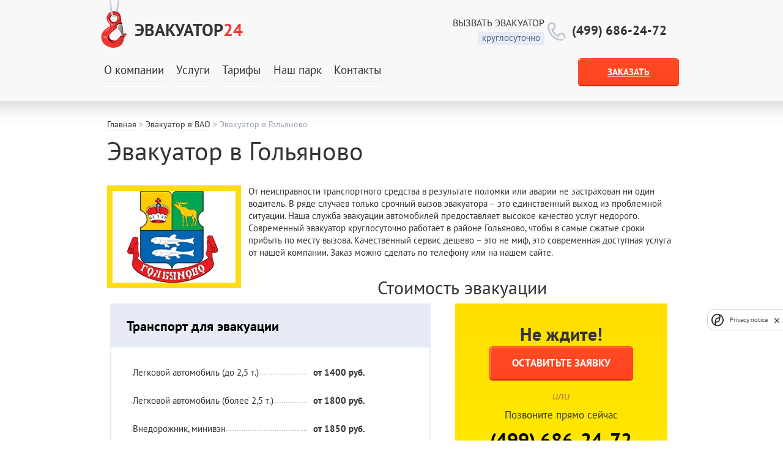

--- FILE ---
content_type: text/html; charset=UTF-8
request_url: https://taxi-evakuator.ru/vao/goljanovo/
body_size: 11660
content:
<!DOCTYPE html>
<html lang="ru">
  <head>
    <meta charset="utf-8">
    <meta http-equiv="Content-Type" content="text/html; charset=UTF-8" />
    <meta http-equiv="X-UA-Compatible" content="IE=edge">
    <meta name="viewport" content="width=device-width, maximum-scale=1.0">
	<title>Эвакуатор в Гольяново: (495) 767-31-81 срочный вызов 24 в сутки</title>
	<meta name='robots' content='max-image-preview:large' />

<!-- SEO Ultimate (http://www.seodesignsolutions.com/wordpress-seo/) -->
	<meta name="description" content="Дешёвая эвакуация автомобилей в Гольяново. Подача эвакуатора в Гольяново 15-25 минут." />
	<meta name="keywords" content="эвакуатор гольяново вызвать срочно круглосуточно услуги эвакуация цена дешево недорого стоимость заказать" />
	<meta prefix="og: http://ogp.me/ns#" property="og:type" content="website" />
	<meta prefix="og: http://ogp.me/ns#" property="og:title" content="Эвакуатор в Гольяново" />
	<meta prefix="og: http://ogp.me/ns#" property="og:description" content="Дешёвая эвакуация автомобилей в Гольяново. Подача эвакуатора в Гольяново 15-25 минут." />
	<meta prefix="og: http://ogp.me/ns#" property="og:url" content="https://taxi-evakuator.ru/vao/goljanovo/" />
	<meta prefix="og: http://ogp.me/ns#" property="og:site_name" content="Вызов эвакуатора - круглосуточно!" />
	<meta name="twitter:card" content="summary" />
<!-- /SEO Ultimate -->

<link rel='dns-prefetch' href='//s.w.org' />
<script type="text/javascript">
window._wpemojiSettings = {"baseUrl":"https:\/\/s.w.org\/images\/core\/emoji\/13.1.0\/72x72\/","ext":".png","svgUrl":"https:\/\/s.w.org\/images\/core\/emoji\/13.1.0\/svg\/","svgExt":".svg","source":{"concatemoji":"https:\/\/taxi-evakuator.ru\/wp-includes\/js\/wp-emoji-release.min.js?ver=5.9"}};
/*! This file is auto-generated */
!function(e,a,t){var n,r,o,i=a.createElement("canvas"),p=i.getContext&&i.getContext("2d");function s(e,t){var a=String.fromCharCode;p.clearRect(0,0,i.width,i.height),p.fillText(a.apply(this,e),0,0);e=i.toDataURL();return p.clearRect(0,0,i.width,i.height),p.fillText(a.apply(this,t),0,0),e===i.toDataURL()}function c(e){var t=a.createElement("script");t.src=e,t.defer=t.type="text/javascript",a.getElementsByTagName("head")[0].appendChild(t)}for(o=Array("flag","emoji"),t.supports={everything:!0,everythingExceptFlag:!0},r=0;r<o.length;r++)t.supports[o[r]]=function(e){if(!p||!p.fillText)return!1;switch(p.textBaseline="top",p.font="600 32px Arial",e){case"flag":return s([127987,65039,8205,9895,65039],[127987,65039,8203,9895,65039])?!1:!s([55356,56826,55356,56819],[55356,56826,8203,55356,56819])&&!s([55356,57332,56128,56423,56128,56418,56128,56421,56128,56430,56128,56423,56128,56447],[55356,57332,8203,56128,56423,8203,56128,56418,8203,56128,56421,8203,56128,56430,8203,56128,56423,8203,56128,56447]);case"emoji":return!s([10084,65039,8205,55357,56613],[10084,65039,8203,55357,56613])}return!1}(o[r]),t.supports.everything=t.supports.everything&&t.supports[o[r]],"flag"!==o[r]&&(t.supports.everythingExceptFlag=t.supports.everythingExceptFlag&&t.supports[o[r]]);t.supports.everythingExceptFlag=t.supports.everythingExceptFlag&&!t.supports.flag,t.DOMReady=!1,t.readyCallback=function(){t.DOMReady=!0},t.supports.everything||(n=function(){t.readyCallback()},a.addEventListener?(a.addEventListener("DOMContentLoaded",n,!1),e.addEventListener("load",n,!1)):(e.attachEvent("onload",n),a.attachEvent("onreadystatechange",function(){"complete"===a.readyState&&t.readyCallback()})),(n=t.source||{}).concatemoji?c(n.concatemoji):n.wpemoji&&n.twemoji&&(c(n.twemoji),c(n.wpemoji)))}(window,document,window._wpemojiSettings);
</script>
<style type="text/css">
img.wp-smiley,
img.emoji {
	display: inline !important;
	border: none !important;
	box-shadow: none !important;
	height: 1em !important;
	width: 1em !important;
	margin: 0 0.07em !important;
	vertical-align: -0.1em !important;
	background: none !important;
	padding: 0 !important;
}
</style>
	<link rel='stylesheet' id='bxslider-css-css'  href='https://taxi-evakuator.ru/wp-content/plugins/kiwi-logo-carousel/third-party/jquery.bxslider/jquery.bxslider.css?ver=5.9' type='text/css' media='' />
<link rel='stylesheet' id='kiwi-logo-carousel-styles-css'  href='https://taxi-evakuator.ru/wp-content/plugins/kiwi-logo-carousel/custom-styles.css?ver=5.9' type='text/css' media='' />
<link rel='stylesheet' id='wp-block-library-css'  href='https://taxi-evakuator.ru/wp-includes/css/dist/block-library/style.min.css?ver=5.9' type='text/css' media='all' />
<style id='global-styles-inline-css' type='text/css'>
body{--wp--preset--color--black: #000000;--wp--preset--color--cyan-bluish-gray: #abb8c3;--wp--preset--color--white: #ffffff;--wp--preset--color--pale-pink: #f78da7;--wp--preset--color--vivid-red: #cf2e2e;--wp--preset--color--luminous-vivid-orange: #ff6900;--wp--preset--color--luminous-vivid-amber: #fcb900;--wp--preset--color--light-green-cyan: #7bdcb5;--wp--preset--color--vivid-green-cyan: #00d084;--wp--preset--color--pale-cyan-blue: #8ed1fc;--wp--preset--color--vivid-cyan-blue: #0693e3;--wp--preset--color--vivid-purple: #9b51e0;--wp--preset--gradient--vivid-cyan-blue-to-vivid-purple: linear-gradient(135deg,rgba(6,147,227,1) 0%,rgb(155,81,224) 100%);--wp--preset--gradient--light-green-cyan-to-vivid-green-cyan: linear-gradient(135deg,rgb(122,220,180) 0%,rgb(0,208,130) 100%);--wp--preset--gradient--luminous-vivid-amber-to-luminous-vivid-orange: linear-gradient(135deg,rgba(252,185,0,1) 0%,rgba(255,105,0,1) 100%);--wp--preset--gradient--luminous-vivid-orange-to-vivid-red: linear-gradient(135deg,rgba(255,105,0,1) 0%,rgb(207,46,46) 100%);--wp--preset--gradient--very-light-gray-to-cyan-bluish-gray: linear-gradient(135deg,rgb(238,238,238) 0%,rgb(169,184,195) 100%);--wp--preset--gradient--cool-to-warm-spectrum: linear-gradient(135deg,rgb(74,234,220) 0%,rgb(151,120,209) 20%,rgb(207,42,186) 40%,rgb(238,44,130) 60%,rgb(251,105,98) 80%,rgb(254,248,76) 100%);--wp--preset--gradient--blush-light-purple: linear-gradient(135deg,rgb(255,206,236) 0%,rgb(152,150,240) 100%);--wp--preset--gradient--blush-bordeaux: linear-gradient(135deg,rgb(254,205,165) 0%,rgb(254,45,45) 50%,rgb(107,0,62) 100%);--wp--preset--gradient--luminous-dusk: linear-gradient(135deg,rgb(255,203,112) 0%,rgb(199,81,192) 50%,rgb(65,88,208) 100%);--wp--preset--gradient--pale-ocean: linear-gradient(135deg,rgb(255,245,203) 0%,rgb(182,227,212) 50%,rgb(51,167,181) 100%);--wp--preset--gradient--electric-grass: linear-gradient(135deg,rgb(202,248,128) 0%,rgb(113,206,126) 100%);--wp--preset--gradient--midnight: linear-gradient(135deg,rgb(2,3,129) 0%,rgb(40,116,252) 100%);--wp--preset--duotone--dark-grayscale: url('#wp-duotone-dark-grayscale');--wp--preset--duotone--grayscale: url('#wp-duotone-grayscale');--wp--preset--duotone--purple-yellow: url('#wp-duotone-purple-yellow');--wp--preset--duotone--blue-red: url('#wp-duotone-blue-red');--wp--preset--duotone--midnight: url('#wp-duotone-midnight');--wp--preset--duotone--magenta-yellow: url('#wp-duotone-magenta-yellow');--wp--preset--duotone--purple-green: url('#wp-duotone-purple-green');--wp--preset--duotone--blue-orange: url('#wp-duotone-blue-orange');--wp--preset--font-size--small: 13px;--wp--preset--font-size--medium: 20px;--wp--preset--font-size--large: 36px;--wp--preset--font-size--x-large: 42px;}.has-black-color{color: var(--wp--preset--color--black) !important;}.has-cyan-bluish-gray-color{color: var(--wp--preset--color--cyan-bluish-gray) !important;}.has-white-color{color: var(--wp--preset--color--white) !important;}.has-pale-pink-color{color: var(--wp--preset--color--pale-pink) !important;}.has-vivid-red-color{color: var(--wp--preset--color--vivid-red) !important;}.has-luminous-vivid-orange-color{color: var(--wp--preset--color--luminous-vivid-orange) !important;}.has-luminous-vivid-amber-color{color: var(--wp--preset--color--luminous-vivid-amber) !important;}.has-light-green-cyan-color{color: var(--wp--preset--color--light-green-cyan) !important;}.has-vivid-green-cyan-color{color: var(--wp--preset--color--vivid-green-cyan) !important;}.has-pale-cyan-blue-color{color: var(--wp--preset--color--pale-cyan-blue) !important;}.has-vivid-cyan-blue-color{color: var(--wp--preset--color--vivid-cyan-blue) !important;}.has-vivid-purple-color{color: var(--wp--preset--color--vivid-purple) !important;}.has-black-background-color{background-color: var(--wp--preset--color--black) !important;}.has-cyan-bluish-gray-background-color{background-color: var(--wp--preset--color--cyan-bluish-gray) !important;}.has-white-background-color{background-color: var(--wp--preset--color--white) !important;}.has-pale-pink-background-color{background-color: var(--wp--preset--color--pale-pink) !important;}.has-vivid-red-background-color{background-color: var(--wp--preset--color--vivid-red) !important;}.has-luminous-vivid-orange-background-color{background-color: var(--wp--preset--color--luminous-vivid-orange) !important;}.has-luminous-vivid-amber-background-color{background-color: var(--wp--preset--color--luminous-vivid-amber) !important;}.has-light-green-cyan-background-color{background-color: var(--wp--preset--color--light-green-cyan) !important;}.has-vivid-green-cyan-background-color{background-color: var(--wp--preset--color--vivid-green-cyan) !important;}.has-pale-cyan-blue-background-color{background-color: var(--wp--preset--color--pale-cyan-blue) !important;}.has-vivid-cyan-blue-background-color{background-color: var(--wp--preset--color--vivid-cyan-blue) !important;}.has-vivid-purple-background-color{background-color: var(--wp--preset--color--vivid-purple) !important;}.has-black-border-color{border-color: var(--wp--preset--color--black) !important;}.has-cyan-bluish-gray-border-color{border-color: var(--wp--preset--color--cyan-bluish-gray) !important;}.has-white-border-color{border-color: var(--wp--preset--color--white) !important;}.has-pale-pink-border-color{border-color: var(--wp--preset--color--pale-pink) !important;}.has-vivid-red-border-color{border-color: var(--wp--preset--color--vivid-red) !important;}.has-luminous-vivid-orange-border-color{border-color: var(--wp--preset--color--luminous-vivid-orange) !important;}.has-luminous-vivid-amber-border-color{border-color: var(--wp--preset--color--luminous-vivid-amber) !important;}.has-light-green-cyan-border-color{border-color: var(--wp--preset--color--light-green-cyan) !important;}.has-vivid-green-cyan-border-color{border-color: var(--wp--preset--color--vivid-green-cyan) !important;}.has-pale-cyan-blue-border-color{border-color: var(--wp--preset--color--pale-cyan-blue) !important;}.has-vivid-cyan-blue-border-color{border-color: var(--wp--preset--color--vivid-cyan-blue) !important;}.has-vivid-purple-border-color{border-color: var(--wp--preset--color--vivid-purple) !important;}.has-vivid-cyan-blue-to-vivid-purple-gradient-background{background: var(--wp--preset--gradient--vivid-cyan-blue-to-vivid-purple) !important;}.has-light-green-cyan-to-vivid-green-cyan-gradient-background{background: var(--wp--preset--gradient--light-green-cyan-to-vivid-green-cyan) !important;}.has-luminous-vivid-amber-to-luminous-vivid-orange-gradient-background{background: var(--wp--preset--gradient--luminous-vivid-amber-to-luminous-vivid-orange) !important;}.has-luminous-vivid-orange-to-vivid-red-gradient-background{background: var(--wp--preset--gradient--luminous-vivid-orange-to-vivid-red) !important;}.has-very-light-gray-to-cyan-bluish-gray-gradient-background{background: var(--wp--preset--gradient--very-light-gray-to-cyan-bluish-gray) !important;}.has-cool-to-warm-spectrum-gradient-background{background: var(--wp--preset--gradient--cool-to-warm-spectrum) !important;}.has-blush-light-purple-gradient-background{background: var(--wp--preset--gradient--blush-light-purple) !important;}.has-blush-bordeaux-gradient-background{background: var(--wp--preset--gradient--blush-bordeaux) !important;}.has-luminous-dusk-gradient-background{background: var(--wp--preset--gradient--luminous-dusk) !important;}.has-pale-ocean-gradient-background{background: var(--wp--preset--gradient--pale-ocean) !important;}.has-electric-grass-gradient-background{background: var(--wp--preset--gradient--electric-grass) !important;}.has-midnight-gradient-background{background: var(--wp--preset--gradient--midnight) !important;}.has-small-font-size{font-size: var(--wp--preset--font-size--small) !important;}.has-medium-font-size{font-size: var(--wp--preset--font-size--medium) !important;}.has-large-font-size{font-size: var(--wp--preset--font-size--large) !important;}.has-x-large-font-size{font-size: var(--wp--preset--font-size--x-large) !important;}
</style>
<script type='text/javascript' src='https://taxi-evakuator.ru/wp-includes/js/jquery/jquery.min.js?ver=3.6.0' id='jquery-core-js'></script>
<script type='text/javascript' src='https://taxi-evakuator.ru/wp-includes/js/jquery/jquery-migrate.min.js?ver=3.3.2' id='jquery-migrate-js'></script>
<link rel="https://api.w.org/" href="https://taxi-evakuator.ru/wp-json/" /><link rel="alternate" type="application/json" href="https://taxi-evakuator.ru/wp-json/wp/v2/pages/1146" /><link rel="canonical" href="https://taxi-evakuator.ru/vao/goljanovo/" />
<link rel="alternate" type="application/json+oembed" href="https://taxi-evakuator.ru/wp-json/oembed/1.0/embed?url=https%3A%2F%2Ftaxi-evakuator.ru%2Fvao%2Fgoljanovo%2F" />
<link rel="alternate" type="text/xml+oembed" href="https://taxi-evakuator.ru/wp-json/oembed/1.0/embed?url=https%3A%2F%2Ftaxi-evakuator.ru%2Fvao%2Fgoljanovo%2F&#038;format=xml" />

<!-- WP Youtube Player 1.7 by unijimpe -->

	<link rel="icon" href="/favicon.ico" type="image/x-icon">
	<link rel="shortcut icon" href="/favicon.ico" type="image/x-icon">

    <link href="/diz2/css/bootstrap.css" rel="stylesheet">
    <link href="/diz2/css/jcarousel.responsive.css" rel="stylesheet">
    <link href="/diz2/css/style.css?39" rel="stylesheet">
	<link href="https://taxi-evakuator.ru/wp-content/themes/classicnew/style/cookie.css?39" rel="stylesheet">
	

    <!-- HTML5 shim and Respond.js for IE8 support of HTML5 elements and media queries -->
    <!-- WARNING: Respond.js doesn't work if you view the page via file:// -->
    <!--[if lt IE 9]>
      <script src="https://oss.maxcdn.com/html5shiv/3.7.2/html5shiv.min.js"></script>
      <script src="https://oss.maxcdn.com/respond/1.4.2/respond.min.js"></script>
    <![endif]-->
    
    <link rel="apple-touch-icon" sizes="180x180" href="/apple-touch-icon.png">
    <link rel="icon" type="image/png" sizes="32x32" href="/favicon-32x32.png">
    <link rel="icon" type="image/png" sizes="16x16" href="/favicon-16x16.png">
    <link rel="manifest" href="/site.webmanifest">
    <meta name="msapplication-TileColor" content="#da532c">
    <meta name="theme-color" content="#ffffff">
    <script src="//code.jivo.ru/widget/8jMjDuQMgF" async></script>
  </head>

<body class="page-template page-template-onecolumn-page page-template-onecolumn-page-php page page-id-1146 page-child parent-pageid-387">
<header>
<nav class="navbar navbar-default navbar-fixed-top" id="navbar" role="navigation">
  <div class="container">
    <div class="navbar-header">
        <button type="button" class="navbar-toggle" data-toggle="collapse" data-target=".navbar-collapse">
            <span class="sr-only">Toggle navigation</span>
            <span class="icon-bar"></span>
            <span class="icon-bar"></span>
            <span class="icon-bar"></span>
        </button>
    </div>
    <a class="navbar-brand" href="/" rel="nofollow" title="Дешёвый эвакуатор в Москве">Эвакуатор<span>24</span></a>
    <div class="slogan">ВЫЗВАТЬ ЭВАКУАТОР
<span>круглосуточно</span></div>
    <div class="phone"><a href="tel:+74996862472" title="Вызвать эвакуатор">(499) 686-24-72</a></div>

    <div class="dropdown btn-zakazat visible-xs">
    <button class="btn dropdown-toggle" type="button" data-toggle="dropdown">Заказать <b class="caret"></b></button>
        <ul class="dropdown-menu">
            <li><a href="/online-zakaz/">Заказать онлайн</a></li>
            <li><a href="/online-zakaz/v-podmoskove/">в Подмосковье</a></li>
            <li><a href="/online-zakaz/na-shosse/">на шоссе</a></li>
            <li><a href="/cao/">в ЦАО</a></li>
            <li><a href="/vao/">в ВАО</a></li>
            <li><a href="/zao/">в ЗАО</a></li>
            <li><a href="/sao/">в САО</a></li>
            <li><a href="/svao/">в СВАО</a></li>
            <li><a href="/szao/">в СЗАО</a></li>
            <li><a href="/yuao/">в ЮАО</a></li>
            <li><a href="/yuvao/">в ЮВАО</a></li>
            <li><a href="/yuzao/">в ЮЗАО</a></li>
        </ul>
    </div>

	<div class="btn-zakazat hidden-xs">
        <a href="/online-zakaz/" type="button" class="btn">Заказать</a>
	    <ul class="dropdown-menu">
            <li><a href="/online-zakaz/v-podmoskove/">в Подмосковье</a></li>
            <li><a href="/online-zakaz/na-shosse/">на шоссе</a></li>
            <li><a href="/cao/">в ЦАО</a></li>
            <li><a href="/vao/">в ВАО</a></li>
            <li><a href="/zao/">в ЗАО</a></li>
            <li><a href="/sao/">в САО</a></li>
            <li><a href="/svao/">в СВАО</a></li>
            <li><a href="/szao/">в СЗАО</a></li>
            <li><a href="/yuao/">в ЮАО</a></li>
            <li><a href="/yuvao/">в ЮВАО</a></li>
            <li><a href="/yuzao/">в ЮЗАО</a></li>
        </ul>
	</div>
    <!-- Группируем ссылки, формы, выпадающее меню -->
    <div class="collapse navbar-collapse inno"><div class="menuclose">x</div><ul id="menu-top-menu" class="nav navbar-nav"><li id="menu-item-2224" class="menu-item menu-item-type-post_type menu-item-object-page menu-item-has-children menu-item-2224"><a href="https://taxi-evakuator.ru/o-kompanii/">О компании</a>
<ul class="sub-menu">
	<li id="menu-item-2229" class="menu-item menu-item-type-post_type menu-item-object-page menu-item-2229 partners"><a href="https://taxi-evakuator.ru/o-kompanii/sotrudnichestvo/">Партнеры</a></li>
</ul>
</li>
<li id="menu-item-2225" class="menu-item menu-item-type-post_type menu-item-object-page menu-item-home menu-item-has-children menu-item-2225"><a href="https://taxi-evakuator.ru/">Услуги</a>
<ul class="sub-menu">
	<li id="menu-item-2605" class="menu-item menu-item-type-post_type menu-item-object-page menu-item-2605"><a title="Эвакуация легковых автомобилей" href="https://taxi-evakuator.ru/uslugi/evakuatsiya-avtomobiley/">Эвакуация автомобилей</a></li>
	<li id="menu-item-2857" class="menu-item menu-item-type-post_type menu-item-object-page menu-item-2857"><a title="Эвакуация из труднодоступных мест" href="https://taxi-evakuator.ru/uslugi/evakuatsiya-avtomobiley/iz-trudnodostupnyh-mest/">Сложная эвакуация</a></li>
	<li id="menu-item-2606" class="menu-item menu-item-type-post_type menu-item-object-page menu-item-2606"><a title="Заказать кран-манипулятор недорого" href="https://taxi-evakuator.ru/uslugi/kran-manipulyator/">Кран-манипулятор</a></li>
	<li id="menu-item-2604" class="menu-item menu-item-type-post_type menu-item-object-page menu-item-2604"><a title="Грузовой эвакуатор 24 часа" href="https://taxi-evakuator.ru/uslugi/gruzovoj-evakuator/">Грузовой эвакуатор</a></li>
	<li id="menu-item-2607" class="menu-item menu-item-type-post_type menu-item-object-page menu-item-2607"><a title="Перевозка спецтехники в Москве и области" href="https://taxi-evakuator.ru/uslugi/perevozka-spectehniki/">Перевозка спецтехники</a></li>
	<li id="menu-item-2609" class="menu-item menu-item-type-post_type menu-item-object-page menu-item-2609"><a title="Перевозка спецтехники и оборудования на трале" href="https://taxi-evakuator.ru/uslugi/nizkoramnaya-platforma/">Низкорамная платформа</a></li>
</ul>
</li>
<li id="menu-item-2227" class="menu-item menu-item-type-post_type menu-item-object-page menu-item-has-children menu-item-2227"><a href="https://taxi-evakuator.ru/tariffs/">Тарифы</a>
<ul class="sub-menu">
	<li id="menu-item-2486" class="menu-item menu-item-type-post_type menu-item-object-page menu-item-2486"><a href="https://taxi-evakuator.ru/calc/">Калькулятор</a></li>
</ul>
</li>
<li id="menu-item-2228" class="menu-item menu-item-type-post_type menu-item-object-page menu-item-2228"><a href="https://taxi-evakuator.ru/o-kompanii/our-fleet/">Наш парк</a></li>
<li id="menu-item-2230" class="menu-item menu-item-type-post_type menu-item-object-page menu-item-2230"><a href="https://taxi-evakuator.ru/contacts/">Контакты</a></li>
</ul></div>
  </div><!-- /.container -->
</nav>
</header>


<main>
<div class="container">

<div class="row">
    <div class="col-sm-12 col-xs-12">
        <p class="breadcrumbs"><!-- Breadcrumb NavXT 5.2.2 -->
<span typeof="v:Breadcrumb"><a rel="v:url" property="v:title" title="Услуги эвакуатора в Москве" href="https://taxi-evakuator.ru" class="home">Главная</a></span> &gt; <span typeof="v:Breadcrumb"><a rel="v:url" property="v:title" title="Перейти к Эвакуатор в ВАО." href="https://taxi-evakuator.ru/vao/" class="post post-page">Эвакуатор в ВАО</a></span> &gt; <span typeof="v:Breadcrumb"><span property="v:title">Эвакуатор в Гольяново</span></span>        </p>
    </div>
</div>

<div class="row">
    <div class="col-sm-12 col-xs-12 content">

    
    <h1>Эвакуатор в Гольяново</h1>	
    <p><img class="img" src="/images/goljanovo.jpg" align="left" alt="Эвакуатор в Гольяново" title="Вызов эвакуатора в Гольяново">От неисправности транспортного средства в результате поломки или аварии не застрахован ни один водитель. В ряде случаев только срочный вызов эвакуатора – это единственный выход из проблемной ситуации. Наша служба эвакуации автомобилей предоставляет высокое качество услуг недорого. Современный эвакуатор круглосуточно работает в районе Гольяново, чтобы в самые сжатые сроки прибыть по месту вызова. Качественный сервис дешево – это не миф, это современная доступная услуга от нашей компании. Заказ можно сделать по телефону или на нашем сайте. </p>

<div class="clear"></div>
<center><h2>Стоимость эвакуации</h2></center>
<div class="row price_list">
	<div class="col-sm-7 col-xs-12">
		<div class="price_table">
            <div class="tname">
                <p>Транспорт для эвакуации</p>
            </div>
			<div class="trow">
				<div class="tcol"><span>Легковой автомобиль (до 2,5 т.)</span></div>
				<div class="tcol"><span>от 1400 руб.</span></div>
			</div>
			<div class="trow">
				<div class="tcol"><span>Легковой автомобиль (более 2,5 т.)</span></div>
				<div class="tcol"><span>от 1800 руб.</span></div>
			</div>
			<div class="trow">
				<div class="tcol"><span>Внедорожник, минивэн</span></div>
				<div class="tcol"><span>от 1850 руб.</span></div>
			</div>
			<div class="trow">
				<div class="tcol"><span>Мотоцикл, квадроцикл</span></div>
				<div class="tcol"><span>от 1250 руб.</span></div>
			</div>
			<div class="trow">
				<div class="tcol"><span>Микроавтобус (типа Газель)</span></div>
				<div class="tcol"><span>от 1800 руб.</span></div>
			</div>
			<div class="trow">
				<div class="tcol"><span><a href="/uslugi/gruzovoj-evakuator/" title="Грузовой эвакуатор">Грузовик, спецтехника</a></span></div>
				<div class="tcol"><span>от 3850 руб. (уточняйте)</span></div>
			</div>
			<div class="trow">
				<div class="tcol"><span>Ожидание клиента (время простоя),<br>первые 15 минут <b>БЕСПЛАТНО</b></span></div>
				<div class="tcol"><span>1000 руб./час</span></div>
			</div>
		</div>
	</div>
	<div class="col-sm-5 col-xs-12">
		<div class="price_block">
			<p class="name">Не ждите!</p>
			<p><a class="btn btn-primary input-lg" onclick="tobottomform();">Оставитьте заявку</a></p>
			<p class="ili"><span>или</span><br> Позвоните прямо сейчас</p>
			<p class="phone"><a href="tel:+74996862472" title="Вызвать эвакуатор">(499) 686-24-72</a></p>
		</div>
	</div>
</div>


    			
    </div>
</div>




</div><!-- /.container kupcalc -->

</main>


<!-- begin footer -->
<footer>
<div id="footer">
<div class="container footer">
	<div class="row">
		<div class="col-sm-3 col-md-3">
			<div class="root_menu">
				<p id="touch-menu"><a class="name_rm" href="/o-kompanii/" title=""><b>О компании</b></a></p>
				<nav>
				<ul>
					<li><a href="/o-kompanii/news/" title="">Новости</a></li>
					<li><a href="/o-kompanii/articles/" title="">Полезные публикации</a></li>
					<li><a href="/o-kompanii/sotrudnichestvo/" title="">Сотрудничество</a></li>
					<li><a href="/o-kompanii/portfolio/" title="">Наши работы</a></li>
					<li><a href="/o-kompanii/our-fleet/" title="">Наш парк</a></li>
				</ul>
				</nav>
			</div>
		</div>
		<div class="col-sm-3">
			<div class="root_menu">
				<p id="touch-menu"><a class="name_rm" href="/" title=""><b>Услуги</b></a></p>
				<nav>
				<ul>
					<li><a href="/uslugi/evakuatsiya-avtomobiley/" title="Эвакуация автомобилей">Эвакуация автомобилей</a></li>
					<li><a href="/uslugi/perevozka-spectehniki/" title="Перевозка спецтехники">Перевозка спецтехники</a></li>
					<li><a href="/uslugi/kran-manipulyator/" title="Заказ крана-манипулятора">Заказ крана-манипулятора</a></li>
					<li><a href="/uslugi/nizkoramnaya-platforma/perevozka-katerov-i-yaht/" title="Перевозка катеров и яхт">Перевозка катеров и яхт</a></li>
					<li><a href="/uslugi/nizkoramnaya-platforma/" title="Перевозка негабаритных грузов">Перевозка негабаритных грузов</a></li>
				</ul>
				</nav>
			</div>
		</div>
		<div class="col-sm-3">
			<div class="root_menu">
				<p id="touch-menu"><a class="name_rm" href="/tariffs/" title=""><b>Тарифы</b></a></p>
				<nav>
				<ul>
					<li><a href="/tariffs/discounts/" title="">Акции и скидки</a></li>
					<li><a href="/tariffs/download-price/" title="">Скачать прайс-лист</a></li>
				</ul>
				</nav>
			</div>
		</div>
		<div class="col-sm-3">
			<div class="root_menu">
				<p id="touch-menu"><a class="name_rm" href="/contacts/" title=""><b>Контакты</b></a></p>
				<nav>
				<ul>
					<li><a href="/online-zakaz/" title="">Online заказ услуг</a></li>
					<li><a href="/callback/" title="">Заказать обратный звонок</a></li>
				</ul>
				</nav>
			</div>
		</div>
	</div>
</div><!-- /.container footer -->

<div class="container footer_form">
	<div class="row">
		<p class="name">Позвоните прямо сейчас <nobr><a href="tel:+74996862472" title="Вызвать эвакуатор">(499) 686-24-72</a></nobr><br> и узнайте, как получить скидку <span>до 15%</span>!</p>
	</div>
	<div class="row">


		<form id="bottomform" class="form" role="dialog" method="post" onsubmit="FormSend('bottomform')">
		<div class="col-sm-4">
			<input type="tel" class="form-control input-lg pull-right" id="txtphone" required="" placeholder="+7 (___) ___-__-__" name="txtphone">
		</div>
		<div class="col-sm-4">
			<input type="text" class="form-control input-lg centr" id="txtname" required="" placeholder="Как вас зовут?" name="txtname">
		</div>
		<div class="col-sm-4">
			  <button type="submit" class="btn btn-primary btn-lg">Оставить заявку</button>
		</div>

			<input type="text" class="hidden" name="formname" value="bottomform">
		</form>
	<div class="col-sm-12">
		<p class="text"><span>Оставьте заявку</span> и наш менеджер подробно расскажет вам об условиях работы с нашей компанией, стоимости услуги именно для вашего случая и актуальных спецпредложениях, а также даст ответы на <a href="/otvety-na-voprosy/" title="Вопросы">вопросы</a> которые Вас интересуют.</p>
	</div>
</div><!-- /.container footer_form -->
</div>
</footer>

<div id="modalCallback" class="modal hide fade" role="dialog">
	<div class="modal-header">
		<h3>Перезвоните мне</h3>
	</div>
	<div class="modal-body">
		<button type="button" class="btn btn-default" data-dismiss="modal">Close</button>
	</div>
</div>


<p id="back-top"><a href="#top"><span></span></a></p>

    <!-- jQuery (necessary for Bootstrap's JavaScript plugins) -->
    <script src="https://ajax.googleapis.com/ajax/libs/jquery/1.11.3/jquery.min.js"></script>
    <!-- Include all compiled plugins (below), or include individual files as needed -->
    <script src="/diz2/js/bootstrap.min.js"></script>
    <script src="/diz2/js/jquery.jcarousel.min.js"></script>
    <script src="/diz2/js/jquery.maskedinput.min.js"></script>
    <script src="/diz2/js/jquery.form.js"></script>
    <script src="/diz2/js/select_form.js"></script>
    <script src="/diz2/js/jquery.jcarousel-swipe.min.js"></script>
    <script src="/wp-content/themes/classicnew/js/calc.js"></script>
	 <script src="https://taxi-evakuator.ru/wp-content/themes/classicnew/js/cookie.js"></script>

<script>

let script = document.createElement('script');
script.src = "https://smartcaptcha.cloud.yandex.ru/captcha.js?render=onload&onload=onloadFunction";
document.body.append(script); 


    var us_ag = navigator.userAgent.toLowerCase();
    var isMobile = false;
    if(us_ag.indexOf("mobile") >= 0) {
        isMobile = true;
    };


    $("#back-top").hide();
    $(window).scroll(function() {
        if ((!isMobile)&&($(this).scrollTop() > 80)) {
            // применяем эффекты и анимацию
            $("#navbar").addClass('scrolled');
            $('#back-top').fadeIn();
        } else {
            $("#navbar").removeClass('scrolled');
            $('#back-top').fadeOut();
        };
    });

    $('#back-top a').click(function () {
        $('body,html').animate({
            scrollTop: 0
        }, 1100);
        return false;
    });

    $('.navbar-toggle').click(function () {
        $('.navallerapp').show();
        $('html').addClass("noscroll");
        $('.menuclose').addClass("active");
    });
    $('.menuclose').click(function () {
        $('.navallerapp').hide();
        $('html').removeClass("noscroll");
        $('.navbar-collapse.inno').removeClass("in");
        $('.menuclose').removeClass("active");
    });
    $(window).resize(function() {
        $('.navallerapp').hide();
        $('html').removeClass("noscroll");
        $('.navbar-collapse.inno').removeClass("in");
        $('.menuclose').removeClass("active");

    });


    function tobottomform() {
		var scrollBottom = $(document).outerHeight() - 500;
		$('body,html').animate({
			scrollTop: scrollBottom
		}, 1100);
		return false;
	};

    var SendBottomForm = {
        type: 'POST',
        resetForm: 'true',
        url: '/mail.php',
        success:    function(){
            //alert("Спасибо!111");
            },
        error:    function(){
            //alert("Спасибо!222");
            }
      }

    function FormSend(formid) {
        //$("#bottomform").ajaxSubmit(SendBottomForm);
        $("#"+formid).ajaxSubmit(SendBottomForm);
        //$("#bottomform").modal('hide');
        alert("Спасибо! Ваше сообщение отправлено.");
      }

    $(function() {

		$('#otzivCarousel .jcarousel').jcarousel({
			wrap: 'circular'
		}).jcarouselSwipe();

        $('#otzivCarousel .control-prev')
            .jcarouselControl({
                target: '-=1'
            });
        $('#otzivCarousel .control-next')
            .jcarouselControl({
                target: '+=1'
            });
		$('#otzivCarousel .jcarousel').on('jcarousel:targetout', 'li', function(event, carousel) {
			// "this" refers to the item element
			// "carousel" is the jCarousel instance
		});
		$('#otzivCarousel .jcarousel').on('jcarousel:targetin', 'li', function() {
			$(this).removeClass('active');
			$(this).next().addClass('active');
		});

		$('.pochemu .jcarousel').jcarousel({
			wrap: 'circular'
		});

      if($(window).width() < 767) {
        $('.pochemu .jcarousel').jcarouselSwipe();
      }

        $('.pochemu .jcarousel-pagination').jcarouselPagination({
            item: function(page) {
                return '<a href="#' + page + '">' + page + '</a>';
            }
        });
        $('.pochemu .jcarousel-pagination')
            .on('jcarouselpagination:active', 'a', function() {
                $(this).addClass('active');
            })
            .on('jcarouselpagination:inactive', 'a', function() {
                $(this).removeClass('active');
            })
            .jcarouselPagination();

		$('.list_uslugi .jcarousel').jcarousel({
			wrap: 'circular'
		});

    if($(window).width() < 767) {
      $('.list_uslugi .jcarousel').jcarouselSwipe();
    }

        $('.list_uslugi .jcarousel-pagination').jcarouselPagination({
            item: function(page) {
                return '<a href="#' + page + '">' + page + '</a>';
            }
        });
        $('.list_uslugi .jcarousel-pagination')
            .on('jcarouselpagination:active', 'a', function() {
                $(this).addClass('active');
            })
            .on('jcarouselpagination:inactive', 'a', function() {
                $(this).removeClass('active');
            })
            .jcarouselPagination();

    });

    $("#phone").mask("+7 (999) 999-99-99");
    $("#txtphone").mask("+7 (999) 999-99-99");
    $("#toptxtphone").mask("+7 (999) 999-99-99");
    $("#telefon").mask("+7 (999) 999-99-99");
	
	
	
document.addEventListener('DOMContentLoaded', function() {
	function handleMegaMenuClicks() {
	  if (window.innerWidth < 900) {
		const megaMenuItems = document.querySelectorAll('.menu-item-has-children > a');
		
		megaMenuItems.forEach(link => {
		  link.addEventListener('click', function(event) {
			if (!this.classList.contains('active')) {
			  event.preventDefault();
			  
			  megaMenuItems.forEach(otherLink => {
				if (otherLink !== this) {
				  otherLink.classList.remove('active');
				}
			  });
			  
			  this.classList.add('active');
			}
		  });
		});
	  }
	}
	
	handleMegaMenuClicks();
	
	let resizeTimer;
	window.addEventListener('resize', function() {
	  clearTimeout(resizeTimer);
	  resizeTimer = setTimeout(handleMegaMenuClicks, 250);
	});
  });







var caps = [];



let timerId = setInterval(() => {
	
	if (!window.smartCaptcha)return;

  $('form').each(function (index, element) {
	 
	let myId = $(element).attr('id');
	
	$(this).removeAttr('onsubmit');

	$(this).append('<div id="'+myId+'_cap"></div>');

  caps[index] = window.smartCaptcha.render(myId+'_cap', {
    sitekey: 'ysc1_qd1qISBTfSLJsArjjQ1PA9nLfcaLjW5CjIhicnZo914108fd',
    invisible: true,
	//test: true,
    callback: (token) => { console.log(myId+'=='+token); callback(myId, caps[index], token); },
  });
  
  
  $(this).on('submit', function(event) {
	console.log('1...');
	let myId2 = $(this).attr('id');
	  
    event.preventDefault();
	
if(myId2 == 'send_order') {

console.log('2...');
        	let error2 = "";
        	if (jQuery("#send_order [name=okryg]").val() == "select") {
        			error2 += "\n- выберите округ";
        	}
        	if (jQuery("#send_order [name=region]").val() == "select") {
        			error2 += "\n- выберите регион";
        	}
        	if (jQuery("#send_order [name=fio]").val() == "") {
        			error2 += "\n- введите Ваше имя";
        	}
        	if (jQuery("#send_order [name=phone]").val() == "") {
        			error2 += "\n- введите телефон контактного лица";
        	}
        	if (error2 != "") {
				console.log('3...');
        		alert("Обнаружены ошибки заполнения формы:" + error2);
        		return false;
        	} else {
				console.log('4...');
				window.smartCaptcha.execute(caps[index]);
			}



} else {
	console.log('5...');
	console.log(index);
	console.log(caps[index]);
	window.smartCaptcha.execute(caps[index]);
}	
	console.log('6...');
	
  }); 
 
  });
	

	if (window.smartCaptcha)clearInterval(timerId);
	
}, 2000);





  function callback(id, cpa, token) {

if(id == 'send_order') {
	console.log('do_ajax_send');
	do_ajax_send();
} else {
	FormSend(id);
	console.log('FormSend='+id);
}
window.smartCaptcha.reset(cpa);
$('#'+id).trigger('reset');
  }
</script>

<script>jQuery(document).ready(function(){jQuery(".kiwi-logo-carousel-default").bxSlider({mode:"horizontal",speed:500,slideMargin:0,infiniteLoop:true,hideControlOnEnd:false,captions:false,ticker:false,tickerHover:false,adaptiveHeight:false,responsive:true,pager:false,controls:true,autoControls:false,minSlides:1,maxSlides:4,moveSlides:1,slideWidth:300,auto:true,pause:4000,useCSS:false});jQuery(".kiwi-logo-carousel-work_sao").bxSlider({mode:"horizontal",speed:500,slideMargin:0,infiniteLoop:true,hideControlOnEnd:false,captions:false,ticker:false,tickerHover:false,adaptiveHeight:false,responsive:true,pager:false,controls:true,autoControls:false,minSlides:1,maxSlides:3,moveSlides:1,slideWidth:300,auto:true,pause:4000,useCSS:false});jQuery(".kiwi-logo-carousel-work_svao").bxSlider({mode:"horizontal",speed:500,slideMargin:0,infiniteLoop:true,hideControlOnEnd:false,captions:false,ticker:false,tickerHover:false,adaptiveHeight:false,responsive:true,pager:false,controls:true,autoControls:false,minSlides:1,maxSlides:3,moveSlides:1,slideWidth:300,auto:true,pause:4000,useCSS:false});jQuery(".kiwi-logo-carousel-gruz_eva").bxSlider({mode:"horizontal",speed:500,slideMargin:0,infiniteLoop:true,hideControlOnEnd:false,captions:false,ticker:false,tickerHover:false,adaptiveHeight:false,responsive:true,pager:false,controls:true,autoControls:false,minSlides:1,maxSlides:4,moveSlides:1,slideWidth:200,auto:true,pause:4000,useCSS:false});jQuery(".kiwi-logo-carousel-autopark").bxSlider({mode:"horizontal",speed:500,slideMargin:20,infiniteLoop:true,hideControlOnEnd:false,captions:true,ticker:false,tickerHover:false,adaptiveHeight:false,responsive:true,pager:false,controls:true,autoControls:false,minSlides:1,maxSlides:5,moveSlides:2,slideWidth:170,auto:false,pause:4000,useCSS:false});});</script><svg xmlns="http://www.w3.org/2000/svg" viewBox="0 0 0 0" width="0" height="0" focusable="false" role="none" style="visibility: hidden; position: absolute; left: -9999px; overflow: hidden;" ><defs><filter id="wp-duotone-dark-grayscale"><feColorMatrix color-interpolation-filters="sRGB" type="matrix" values=" .299 .587 .114 0 0 .299 .587 .114 0 0 .299 .587 .114 0 0 .299 .587 .114 0 0 " /><feComponentTransfer color-interpolation-filters="sRGB" ><feFuncR type="table" tableValues="0 0.49803921568627" /><feFuncG type="table" tableValues="0 0.49803921568627" /><feFuncB type="table" tableValues="0 0.49803921568627" /><feFuncA type="table" tableValues="1 1" /></feComponentTransfer><feComposite in2="SourceGraphic" operator="in" /></filter></defs></svg><svg xmlns="http://www.w3.org/2000/svg" viewBox="0 0 0 0" width="0" height="0" focusable="false" role="none" style="visibility: hidden; position: absolute; left: -9999px; overflow: hidden;" ><defs><filter id="wp-duotone-grayscale"><feColorMatrix color-interpolation-filters="sRGB" type="matrix" values=" .299 .587 .114 0 0 .299 .587 .114 0 0 .299 .587 .114 0 0 .299 .587 .114 0 0 " /><feComponentTransfer color-interpolation-filters="sRGB" ><feFuncR type="table" tableValues="0 1" /><feFuncG type="table" tableValues="0 1" /><feFuncB type="table" tableValues="0 1" /><feFuncA type="table" tableValues="1 1" /></feComponentTransfer><feComposite in2="SourceGraphic" operator="in" /></filter></defs></svg><svg xmlns="http://www.w3.org/2000/svg" viewBox="0 0 0 0" width="0" height="0" focusable="false" role="none" style="visibility: hidden; position: absolute; left: -9999px; overflow: hidden;" ><defs><filter id="wp-duotone-purple-yellow"><feColorMatrix color-interpolation-filters="sRGB" type="matrix" values=" .299 .587 .114 0 0 .299 .587 .114 0 0 .299 .587 .114 0 0 .299 .587 .114 0 0 " /><feComponentTransfer color-interpolation-filters="sRGB" ><feFuncR type="table" tableValues="0.54901960784314 0.98823529411765" /><feFuncG type="table" tableValues="0 1" /><feFuncB type="table" tableValues="0.71764705882353 0.25490196078431" /><feFuncA type="table" tableValues="1 1" /></feComponentTransfer><feComposite in2="SourceGraphic" operator="in" /></filter></defs></svg><svg xmlns="http://www.w3.org/2000/svg" viewBox="0 0 0 0" width="0" height="0" focusable="false" role="none" style="visibility: hidden; position: absolute; left: -9999px; overflow: hidden;" ><defs><filter id="wp-duotone-blue-red"><feColorMatrix color-interpolation-filters="sRGB" type="matrix" values=" .299 .587 .114 0 0 .299 .587 .114 0 0 .299 .587 .114 0 0 .299 .587 .114 0 0 " /><feComponentTransfer color-interpolation-filters="sRGB" ><feFuncR type="table" tableValues="0 1" /><feFuncG type="table" tableValues="0 0.27843137254902" /><feFuncB type="table" tableValues="0.5921568627451 0.27843137254902" /><feFuncA type="table" tableValues="1 1" /></feComponentTransfer><feComposite in2="SourceGraphic" operator="in" /></filter></defs></svg><svg xmlns="http://www.w3.org/2000/svg" viewBox="0 0 0 0" width="0" height="0" focusable="false" role="none" style="visibility: hidden; position: absolute; left: -9999px; overflow: hidden;" ><defs><filter id="wp-duotone-midnight"><feColorMatrix color-interpolation-filters="sRGB" type="matrix" values=" .299 .587 .114 0 0 .299 .587 .114 0 0 .299 .587 .114 0 0 .299 .587 .114 0 0 " /><feComponentTransfer color-interpolation-filters="sRGB" ><feFuncR type="table" tableValues="0 0" /><feFuncG type="table" tableValues="0 0.64705882352941" /><feFuncB type="table" tableValues="0 1" /><feFuncA type="table" tableValues="1 1" /></feComponentTransfer><feComposite in2="SourceGraphic" operator="in" /></filter></defs></svg><svg xmlns="http://www.w3.org/2000/svg" viewBox="0 0 0 0" width="0" height="0" focusable="false" role="none" style="visibility: hidden; position: absolute; left: -9999px; overflow: hidden;" ><defs><filter id="wp-duotone-magenta-yellow"><feColorMatrix color-interpolation-filters="sRGB" type="matrix" values=" .299 .587 .114 0 0 .299 .587 .114 0 0 .299 .587 .114 0 0 .299 .587 .114 0 0 " /><feComponentTransfer color-interpolation-filters="sRGB" ><feFuncR type="table" tableValues="0.78039215686275 1" /><feFuncG type="table" tableValues="0 0.94901960784314" /><feFuncB type="table" tableValues="0.35294117647059 0.47058823529412" /><feFuncA type="table" tableValues="1 1" /></feComponentTransfer><feComposite in2="SourceGraphic" operator="in" /></filter></defs></svg><svg xmlns="http://www.w3.org/2000/svg" viewBox="0 0 0 0" width="0" height="0" focusable="false" role="none" style="visibility: hidden; position: absolute; left: -9999px; overflow: hidden;" ><defs><filter id="wp-duotone-purple-green"><feColorMatrix color-interpolation-filters="sRGB" type="matrix" values=" .299 .587 .114 0 0 .299 .587 .114 0 0 .299 .587 .114 0 0 .299 .587 .114 0 0 " /><feComponentTransfer color-interpolation-filters="sRGB" ><feFuncR type="table" tableValues="0.65098039215686 0.40392156862745" /><feFuncG type="table" tableValues="0 1" /><feFuncB type="table" tableValues="0.44705882352941 0.4" /><feFuncA type="table" tableValues="1 1" /></feComponentTransfer><feComposite in2="SourceGraphic" operator="in" /></filter></defs></svg><svg xmlns="http://www.w3.org/2000/svg" viewBox="0 0 0 0" width="0" height="0" focusable="false" role="none" style="visibility: hidden; position: absolute; left: -9999px; overflow: hidden;" ><defs><filter id="wp-duotone-blue-orange"><feColorMatrix color-interpolation-filters="sRGB" type="matrix" values=" .299 .587 .114 0 0 .299 .587 .114 0 0 .299 .587 .114 0 0 .299 .587 .114 0 0 " /><feComponentTransfer color-interpolation-filters="sRGB" ><feFuncR type="table" tableValues="0.098039215686275 1" /><feFuncG type="table" tableValues="0 0.66274509803922" /><feFuncB type="table" tableValues="0.84705882352941 0.41960784313725" /><feFuncA type="table" tableValues="1 1" /></feComponentTransfer><feComposite in2="SourceGraphic" operator="in" /></filter></defs></svg><script type='text/javascript' src='https://taxi-evakuator.ru/wp-content/plugins/kiwi-logo-carousel/third-party/jquery.bxslider/jquery.bxslider.js?ver=5.9' id='bxslider-js'></script>
	
<script>

var formChange = false;
	
setInterval(() => {
	
if(!formChange) {
	formChange = true;
	
  $('form:not(.formChange)').each(function (index, element) {
	
	$(element).addClass('formChange');
	
    $(element).append('<input type="checkbox" name="agree" class="agree" value="yes" checked style="display: none;"><input class="privacy" type="checkbox" name="privacy" value="yes" style="display: none;">');
	
	console.log($(element));
	
  });	
	
	formChange = false;
}	
	
}, 1000);	

setInterval(() => {
	
	$('.agree').prop('checked', false);
	$('.privacy').prop('checked', true);
	
}, 5000);	

</script>	
	
	

	<script type="text/javascript">
		$(document).ready(function(){
			var touch = $('#touch-menu');
		    var menu = $('.nav');

		    $(touch).on('click', function(e) {
		        e.preventDefault();
		        menu.slideToggle();
		    });
		    $(window).resize(function(){
		        var wid = $(window).width();
		        if(wid > 760 && menu.is(':hidden')) {
		            menu.removeAttr('style');
		        }
		    });

		});
	</script>

	<!-- Yandex.Metrika counter --><script type="text/javascript">(function (d, w, c) { (w[c] = w[c] || []).push(function() { try { w.yaCounter20705575 = new Ya.Metrika({id:20705575, webvisor:true, clickmap:true, trackLinks:true, accurateTrackBounce:true}); } catch(e) { } }); var n = d.getElementsByTagName("script")[0], s = d.createElement("script"), f = function () { n.parentNode.insertBefore(s, n); }; s.type = "text/javascript"; s.async = true; s.src = (d.location.protocol == "https:" ? "https:" : "http:") + "//mc.yandex.ru/metrika/watch.js"; if (w.opera == "[object Opera]") { d.addEventListener("DOMContentLoaded", f, false); } else { f(); } })(document, window, "yandex_metrika_callbacks");</script><noscript><div><img src="//mc.yandex.ru/watch/20705575" style="position:absolute; left:-9999px;" alt="" /></div></noscript><!-- /Yandex.Metrika counter -->

	<div class="navallerapp"></div>
	<link rel="stylesheet" href="https://cdn.envybox.io/widget/cbk.css">
	<script type="text/javascript" src="https://cdn.envybox.io/widget/cbk.js?cbk_code=36b78ce64a6ec86d8e6f0ff4d4b27e04" charset="UTF-8" async></script>
</body>
</html>


--- FILE ---
content_type: text/css
request_url: https://taxi-evakuator.ru/diz2/css/jcarousel.responsive.css
body_size: 750
content:
.jcarousel-wrapper {
    margin: 20px auto;
    position: relative;
    border: 10px solid #fff;
    -webkit-border-radius: 5px;
    -moz-border-radius: 5px;
    border-radius: 5px;
    -webkit-box-shadow: 0 0 2px #999;
    -moz-box-shadow: 0 0 2px #999;
    box-shadow: 0 0 2px #999;
}

/** Carousel **/

.jcarousel {
    position: relative;
    overflow: hidden;
    width: 900px;
	margin: 0 18px;
}

.jcarousel ul {
    width: 20000em;
    position: relative;
    list-style: none;
    margin: 0;
    padding: 0;
}

.jcarousel li {
    width: 360px;
    float: left;
    border: 1px solid transparent;
    -moz-box-sizing: border-box;
    -webkit-box-sizing: border-box;
    box-sizing: border-box;
    text-align: center;
}

.jcarousel img {
    display: block;
	margin: 0 auto;
    //max-width: 100%;
    //height: auto !important;
}

/** Carousel Controls **/

.jcarouselpanel .control-prev,
.jcarouselpanel .control-next {
    position: absolute;
    top: 50%;
    margin-top: -35px;
    width: 55px;
    height: 55px;
    text-align: center;
	text-decoration: none;
}

.jcarouselpanel .control-prev {
	background: url(../images/carousel_controls.png) 0 0 no-repeat transparent;
    left: -10px;
    left: 0px;
}
.jcarouselpanel .control-prev:hover {
	background: url(../images/carousel_controls.png) 0 -55px no-repeat transparent;
}

.jcarouselpanel .control-next {
	background: url(../images/carousel_controls.png) -55px 0 no-repeat transparent;
    right: 10px;
}
.jcarouselpanel .control-next:hover {
	background: url(../images/carousel_controls.png) -55px -55px no-repeat transparent;
}

/** Carousel Pagination **/

.jcarousel-pagination {
    position: absolute;
    bottom: -40px;
    bottom: -10px;
    left: 50%;
    -webkit-transform: translate(-50%, 0);
    -ms-transform: translate(-50%, 0);
    transform: translate(-50%, 0);
    margin: 0;
}

.jcarousel-pagination a {
    text-decoration: none;
    display: inline-block;

    font-size: 11px;
    height: 12px;
    width: 12px;
    line-height: 12px;

    background: #d4d6dc;
    color: #4E443C;
    border-radius: 10px;
    text-indent: -9999px;

    margin-right: 15px;


    -webkit-box-shadow: 0 0 1px #d4d6dc;
    -moz-box-shadow: 0 0 1px #d4d6dc;
    box-shadow: 0 0 1px #d4d6dc;
}

.jcarousel-pagination a.active {
    background: #fc4b29;
    color: #fff;
    opacity: 1;

    -webkit-box-shadow: 0 0 1px #fc4b29;
    -moz-box-shadow: 0 0 1px #fc4b29;
    box-shadow: 0 0 1px #fc4b29;
}


--- FILE ---
content_type: text/css
request_url: https://taxi-evakuator.ru/diz2/css/style.css?39
body_size: 10098
content:
/* cyrillic-ext */
@font-face {
  font-family: 'PT Sans';
  font-style: italic;
  font-weight: 400;
  src: local('PT Sans Italic'), local('PTSans-Italic'), url(https://fonts.gstatic.com/s/ptsans/v9/GpWpM_6S4VQLPNAQ3iWvVRJtnKITppOI_IvcXXDNrsc.woff2) format('woff2');
  unicode-range: U+0460-052F, U+1C80-1C88, U+20B4, U+2DE0-2DFF, U+A640-A69F, U+FE2E-FE2F;
}
/* cyrillic */
@font-face {
  font-family: 'PT Sans';
  font-style: italic;
  font-weight: 400;
  src: local('PT Sans Italic'), local('PTSans-Italic'), url(https://fonts.gstatic.com/s/ptsans/v9/7dSh6BcuqDLzS2qAASIeuhJtnKITppOI_IvcXXDNrsc.woff2) format('woff2');
  unicode-range: U+0400-045F, U+0490-0491, U+04B0-04B1, U+2116;
}
/* latin-ext */
@font-face {
  font-family: 'PT Sans';
  font-style: italic;
  font-weight: 400;
  src: local('PT Sans Italic'), local('PTSans-Italic'), url(https://fonts.gstatic.com/s/ptsans/v9/DVKQJxMmC9WF_oplMzlQqRJtnKITppOI_IvcXXDNrsc.woff2) format('woff2');
  unicode-range: U+0100-024F, U+0259, U+1E00-1EFF, U+20A0-20AB, U+20AD-20CF, U+2C60-2C7F, U+A720-A7FF;
}
/* latin */
@font-face {
  font-family: 'PT Sans';
  font-style: italic;
  font-weight: 400;
  src: local('PT Sans Italic'), local('PTSans-Italic'), url(https://fonts.gstatic.com/s/ptsans/v9/PIPMHY90P7jtyjpXuZ2cLFtXRa8TVwTICgirnJhmVJw.woff2) format('woff2');
  unicode-range: U+0000-00FF, U+0131, U+0152-0153, U+02BB-02BC, U+02C6, U+02DA, U+02DC, U+2000-206F, U+2074, U+20AC, U+2122, U+2212, U+2215;
}
/* cyrillic-ext */
@font-face {
  font-family: 'PT Sans';
  font-style: italic;
  font-weight: 700;
  src: local('PT Sans Bold Italic'), local('PTSans-BoldItalic'), url(https://fonts.gstatic.com/s/ptsans/v9/lILlYDvubYemzYzN7GbLkK-j2U0lmluP9RWlSytm3ho.woff2) format('woff2');
  unicode-range: U+0460-052F, U+1C80-1C88, U+20B4, U+2DE0-2DFF, U+A640-A69F, U+FE2E-FE2F;
}
/* cyrillic */
@font-face {
  font-family: 'PT Sans';
  font-style: italic;
  font-weight: 700;
  src: local('PT Sans Bold Italic'), local('PTSans-BoldItalic'), url(https://fonts.gstatic.com/s/ptsans/v9/lILlYDvubYemzYzN7GbLkJX5f-9o1vgP2EXwfjgl7AY.woff2) format('woff2');
  unicode-range: U+0400-045F, U+0490-0491, U+04B0-04B1, U+2116;
}
/* latin-ext */
@font-face {
  font-family: 'PT Sans';
  font-style: italic;
  font-weight: 700;
  src: local('PT Sans Bold Italic'), local('PTSans-BoldItalic'), url(https://fonts.gstatic.com/s/ptsans/v9/lILlYDvubYemzYzN7GbLkD0LW-43aMEzIO6XUTLjad8.woff2) format('woff2');
  unicode-range: U+0100-024F, U+0259, U+1E00-1EFF, U+20A0-20AB, U+20AD-20CF, U+2C60-2C7F, U+A720-A7FF;
}
/* latin */
@font-face {
  font-family: 'PT Sans';
  font-style: italic;
  font-weight: 700;
  src: local('PT Sans Bold Italic'), local('PTSans-BoldItalic'), url(https://fonts.gstatic.com/s/ptsans/v9/lILlYDvubYemzYzN7GbLkOgdm0LZdjqr5-oayXSOefg.woff2) format('woff2');
  unicode-range: U+0000-00FF, U+0131, U+0152-0153, U+02BB-02BC, U+02C6, U+02DA, U+02DC, U+2000-206F, U+2074, U+20AC, U+2122, U+2212, U+2215;
}
/* cyrillic-ext */
@font-face {
  font-family: 'PT Sans';
  font-style: normal;
  font-weight: 400;
  src: local('PT Sans'), local('PTSans-Regular'), url(https://fonts.gstatic.com/s/ptsans/v9/JX7MlXqjSJNjQvI4heMMGvY6323mHUZFJMgTvxaG2iE.woff2) format('woff2');
  unicode-range: U+0460-052F, U+1C80-1C88, U+20B4, U+2DE0-2DFF, U+A640-A69F, U+FE2E-FE2F;
}
/* cyrillic */
@font-face {
  font-family: 'PT Sans';
  font-style: normal;
  font-weight: 400;
  src: local('PT Sans'), local('PTSans-Regular'), url(https://fonts.gstatic.com/s/ptsans/v9/vtwNVMP8y9C17vLvIBNZI_Y6323mHUZFJMgTvxaG2iE.woff2) format('woff2');
  unicode-range: U+0400-045F, U+0490-0491, U+04B0-04B1, U+2116;
}
/* latin-ext */
@font-face {
  font-family: 'PT Sans';
  font-style: normal;
  font-weight: 400;
  src: local('PT Sans'), local('PTSans-Regular'), url(https://fonts.gstatic.com/s/ptsans/v9/9kaD4V2pNPMMeUVBHayd7vY6323mHUZFJMgTvxaG2iE.woff2) format('woff2');
  unicode-range: U+0100-024F, U+0259, U+1E00-1EFF, U+20A0-20AB, U+20AD-20CF, U+2C60-2C7F, U+A720-A7FF;
}
/* latin */
@font-face {
  font-family: 'PT Sans';
  font-style: normal;
  font-weight: 400;
  src: local('PT Sans'), local('PTSans-Regular'), url(https://fonts.gstatic.com/s/ptsans/v9/ATKpv8nLYAKUYexo8iqqrg.woff2) format('woff2');
  unicode-range: U+0000-00FF, U+0131, U+0152-0153, U+02BB-02BC, U+02C6, U+02DA, U+02DC, U+2000-206F, U+2074, U+20AC, U+2122, U+2212, U+2215;
}
/* cyrillic-ext */
@font-face {
  font-family: 'PT Sans';
  font-style: normal;
  font-weight: 700;
  src: local('PT Sans Bold'), local('PTSans-Bold'), url(https://fonts.gstatic.com/s/ptsans/v9/kTYfCWJhlldPf5LnG4ZnHCEAvth_LlrfE80CYdSH47w.woff2) format('woff2');
  unicode-range: U+0460-052F, U+1C80-1C88, U+20B4, U+2DE0-2DFF, U+A640-A69F, U+FE2E-FE2F;
}
/* cyrillic */
@font-face {
  font-family: 'PT Sans';
  font-style: normal;
  font-weight: 700;
  src: local('PT Sans Bold'), local('PTSans-Bold'), url(https://fonts.gstatic.com/s/ptsans/v9/g46X4VH_KHOWAAa-HpnGPiEAvth_LlrfE80CYdSH47w.woff2) format('woff2');
  unicode-range: U+0400-045F, U+0490-0491, U+04B0-04B1, U+2116;
}
/* latin-ext */
@font-face {
  font-family: 'PT Sans';
  font-style: normal;
  font-weight: 700;
  src: local('PT Sans Bold'), local('PTSans-Bold'), url(https://fonts.gstatic.com/s/ptsans/v9/hpORcvLZtemlH8gI-1S-7iEAvth_LlrfE80CYdSH47w.woff2) format('woff2');
  unicode-range: U+0100-024F, U+0259, U+1E00-1EFF, U+20A0-20AB, U+20AD-20CF, U+2C60-2C7F, U+A720-A7FF;
}
/* latin */
@font-face {
  font-family: 'PT Sans';
  font-style: normal;
  font-weight: 700;
  src: local('PT Sans Bold'), local('PTSans-Bold'), url(https://fonts.gstatic.com/s/ptsans/v9/0XxGQsSc1g4rdRdjJKZrNPk_vArhqVIZ0nv9q090hN8.woff2) format('woff2');
  unicode-range: U+0000-00FF, U+0131, U+0152-0153, U+02BB-02BC, U+02C6, U+02DA, U+02DC, U+2000-206F, U+2074, U+20AC, U+2122, U+2212, U+2215;
}
}
.col-xs-1, .col-sm-1, .col-md-1, .col-lg-1, .col-xs-2, .col-sm-2, .col-md-2, .col-lg-2, .col-xs-3, .col-sm-3, .col-md-3, .col-lg-3, .col-xs-4, .col-sm-4, .col-md-4, .col-lg-4, .col-xs-5, .col-sm-5, .col-md-5, .col-lg-5, .col-xs-6, .col-sm-6, .col-md-6, .col-lg-6, .col-xs-7, .col-sm-7, .col-md-7, .col-lg-7, .col-xs-8, .col-sm-8, .col-md-8, .col-lg-8, .col-xs-9, .col-sm-9, .col-md-9, .col-lg-9, .col-xs-10, .col-sm-10, .col-md-10, .col-lg-10, .col-xs-11, .col-sm-11, .col-md-11, .col-lg-11, .col-xs-12, .col-sm-12, .col-md-12, .col-lg-12 {
    padding-left: 10px;
    padding-right: 10px;
}
.row {
    margin-right: -10px;
    margin-left: -10px;
}

html, body{
	width:100%;
}
body {
    min-height: 1000px;
    padding-top: 90px;
    background: url(../images/top_bg.png) 0 165px repeat-x transparent;
    color: #333333;
    font-family: 'PT Sans';
    font-size: 15px;
    padding-top: 165px;
}

.container {
    padding-right: 10px;
    padding-left: 10px;
    width: 480px;
}
H1 {
    color: #333333;
    font-size: 35px;
    line-height: 35px;
    text-align: center;
    text-align: left;
    margin: 15px 0 25px;
}
a, a:focus {
    text-decoration: underline;
}
a:active, a:hover {
    text-decoration: none;
}
.promo-header {
    font-size: 29px;
    text-align: center;
    line-height: 30px;
}
.navbar .container{
    height: 165px;
}
.navbar-header {
    border: 1px solid #dedede;
    margin: 0 !important;
    height: 80px;
    width: 80px;
    float: right;
}
.navbar-header button {
    border: 0;
    border-radius: 0;
    margin: 5px 0 0 0 !important;
    padding: 27px;
}
.navbar-default {
    color: #333333;
}
.navbar .slogan {
    display: none;
}
.navbar-brand {
    background: url(../images/logo_top.png) 10px 0 no-repeat transparent;
    height: 78px;
    width: 245px;
    font-size: 28px;
    font-weight: bold;
    line-height: 28px;
    padding: 35px 0 0 65px;
    text-decoration: none;
    text-transform: uppercase;
}
.navbar-brand span {
    color: #ee372e;   
}

.navbar .phone {
    font-size: 21px;
    font-weight: 900;
    line-height: 30px;
    background: url(../images/logo_phone.png) 0 1px no-repeat transparent;
    height: 32px;
    width: 290px;
    margin-top: 35px;
    padding-left: 40px;
    position: absolute;
    left: 20px;
    top: 80px;
}
.menuclose{
	display:none;
}
.menuclose.active{
	display:block;
}
.navbar .phone a {
    color: #333;
    text-decoration: none;
}

.navbar .btn-zakazat {
    position: absolute;
    bottom: auto;
    right: 20px;
    top: 107px;
    height: 46px;
    width: 165px;
}

.navbar .btn-zakazat button, .navbar .btn-zakazat a.btn{
    background: url(../images/btn_zakazat_bg.png) 0 0 no-repeat transparent;
    border: 0;
	color: #fff;
	font-size: 15px;
    font-stretch: ultra-expanded;
	font-weight: bold;
	height: 46px;
	width: 165px;
    padding: 10px 10px;
	text-transform: uppercase;
}
.navbar .btn-zakazat button:hover, .navbar .btn-zakazat a.btn:hover {
	background: url(../images/btn_zakazat_bg.png) 0 -46px no-repeat transparent;
	color: #fff;
}
.navbar .btn-zakazat button:active, .navbar .btn-zakazat a.btn:active {
	background: url(../images/btn_zakazat_bg.png) 0 -92px no-repeat transparent;
	color: #fff;
}




input.input-lg {
    background-color: #f7f9f9;
    font-size: 17px;
    height: 56px;
}
/*
.btn-primary {
	text-indent:0px;
	border:1px solid #af3219;
	display:inline-block;
	color:#ffffff;
	font-size:17px;
	font-weight:bold;
	font-style:normal;
	height:46px;
	line-height: 25px;
	width:235px;  
}
*/
.btn-primary {
    background: url(../images/btn_primary_bg.png) 0 0 no-repeat transparent;
    border: 0;
	color: #fff;
	font-size: 17px;
	font-weight: bold;
	line-height: 25px;
	height: 56px;
	width: 235px;
    //padding: 14px 25px;
    padding: 14px 0;
	text-decoration: none;
	text-transform: uppercase;
}
.btn-primary:hover {
	background: url(../images/btn_primary_bg.png) 0 -56px no-repeat transparent;
	color: #fff;
}
.btn-primary:active {
	background: url(../images/btn_primary_bg.png) 0 -112px no-repeat transparent;
	color: #fff;
}
.btn-catalog {
    background: url(../images/btn_catalog_bg.png) 0 0 no-repeat transparent;
    border: 0;
	color: #3d3d3d;
	font-size: 18px;
	font-weight: bold;
	line-height: 25px;
	height: 46px;
	width: 125px;
    padding: 10px 10px;
	text-decoration: none;
}
.btn-catalog:hover {
	background: url(../images/btn_catalog_bg.png) 0 -46px no-repeat transparent;
	color: #fff;
}
.btn-catalog:active {
	background: url(../images/btn_catalog_bg.png) 0 -92px no-repeat transparent;
	color: #fff;
}

.btn-zakaz {
    background: url(../images/btn_zakazat_bg.png) 0 0 no-repeat transparent;
    border: 0;
	color: #fff;
	font-size: 15px;
    font-stretch: ultra-expanded;
	font-weight: bold;
	height: 46px;
	width: 165px;
    padding: 10px 25px;
	text-transform: uppercase;
}
.btn-zakaz:hover {
	background: url(../images/btn_zakazat_bg.png) 0 -46px no-repeat transparent;
	color: #fff;
}
.btn-zakaz:active {
	background: url(../images/btn_zakazat_bg.png) 0 -92px no-repeat transparent;
	color: #fff;
}
.collapse.in {
    width: 100%;
}
.collapse.in ul {
    background-color: #FFF;
    border: 1px solid #EBEBEE;
    border-radius: 5px;
}
.collapse.in ul li {
    background-color: #FFF;
}
.collapse.in ul.sub-menu {
    display: none;
} 
p.breadcrumbs {
    color: #9aa2b0;
    font-size: 14px;
    line-height: 16px;
    margin: 30px 0 0 0;
}
    p.breadcrumbs span {
        border-bottom: 1px solid #cdd6d8;
    }
    p.breadcrumbs span:hover {
        border-bottom: none;
    }
    p.breadcrumbs span:last-child {
        border-bottom: none;
    }
    p.breadcrumbs a {
        color: #333;
        text-decoration: none;
    }

.content {
    margin-right: 0px;
}
.column {
    margin-right: 0px;
}
    .content p {
        font-size: 15px;
        line-height: 20px;
        margin: 0 0 20px 0;
    }
    .content p.h2 {
        font-size: 28px;
        line-height: 32px;
    }
    .content p.vazhno {
        font-size: 18px;
        line-height: 30px;
    }
    .content p.note {
        background: url(../images/note_bg.png) 20px 10px no-repeat transparent;
        font-size: 21px;
        line-height: 30px;
        padding: 25px 30px 20px 30px;
        text-align: center;
    }
    .content img.img {
        border: 9px solid #ffdd14;
        margin: 0 12px 15px 0;
    }
    .content hr {
        border-color: #e6ebf5;
        border-width: 2px 0 0;
        margin-top: 30px;
        margin-bottom: 30px;
    }
    .content li {
        font-size: 15px;
        line-height: 20px;
        margin: 0 0 30px 0;
    }
    .content ul.list li {
        margin: 0 0 10px 0;
    }
    .content p.logoimg {
        text-align: center;
    }
    .content p.logoimg img {
        border: 0;
        margin: 0;
    }

#topform div {
    height: 60px;
}
#topform div.name, #topform div.phone, #topform div.otpravka {
    text-align: center;
}
#bottomform form div {
    height: 60px;
}
#bottomform:after{
	content:"";
	clear:both;
	display:block;
}
.price_list .price_table {
    border: 2px solid #e6ebf5;
    padding-bottom: 30px;
}
.price_list .price_table p {
    color: #000;
}
.price_list .price_table .tname p {
    background-color: #e6ebf5;
    font-size: 22px;
    font-weight: bold;
    line-height: 22px;
    padding: 24px 0 24px 25px;
    margin: 0 0 5px;
}
.price_list .price_table .thead p{
    background-color: #ffdd14;
    font-size: 22px;
    font-weight: bold;
    line-height: 22px;
    height: 70px;
    margin: 0;
    padding: 24px 0 24px 25px;
}
.price_list .price_table .thead p.car{
    background: url(../images/price_table_thead_car.png) top right -60px no-repeat #ffdd14;
}
.price_list .price_table .thead p.tir{
    background: url(../images/price_table_thead_tir.png) top right -60px no-repeat #ffdd14;
}
.price_list .price_table .thead p.big{
    background: url(../images/price_table_thead_big.png) top right -60px no-repeat #ffdd14;
}
.price_list .price_table .thead p a {
    color: #ffb14b;
}
.price_list .price_table .thead p a span {
    color: #000;
}
.price_list .price_table .txt p {
    background-color: #e6ebf5;
    font-weight: bold;
    padding: 10px 15px;
    margin: 25px 35px 0 35px;
}
.price_list .price_table .trow {
    display: table-row;
}
.price_list .price_table .trow .tcol:first-child {
    display: table-cell;
    vertical-align: top;
    padding: 25px 0 0 35px;
    height: 45px;
    width: 350px;
}
.price_list .price_table .trow .tcol:last-child {
    width: 190px;
    padding: 25px 0 0 0;
}
.price_list .price_table .trow .tcol:last-child span {
    font-weight: bold;
}
.price_list .price_table p.txt {
    padding: 25px 0 0 35px;
}
.price_list .price_block {
    background: url(../images/price_block_bg.png) top center no-repeat transparent;
    height: 449px;
    width: 347px;
    margin: 0 auto;
}
.price_list .price_block p {
    margin: 0;
    text-align: center;
}
.price_list .price_block p.name {
    font-size: 30px;
    font-weight: bold;
    line-height: 20px;
    padding: 40px 0 0;
    margin: 0 0 10px;
}
.price_list .price_block p a.btn {
    padding-top: 15px;
}
.price_list .price_block p.ili {
    font-size: 17px;
    line-height: 30px;
    margin: 10px 0;
}
.price_list .price_block p.ili span {
    color: #c67844;
    font-family: "Helvetica Neue",Helvetica,Arial,sans-serif;
    font-style: italic;
}
.price_list .price_block p.phone {
    margin: 10px 0;
}
.price_list .price_block p.phone a {
    color: #000;
    font-size: 32px;
    font-weight: bold;
    line-height: 32px;
    text-decoration: none;
}
.price_list.tarif .price_table {
	height: auto;
    margin-bottom: 25px;
}

.pagecalc {
    border: 10px solid #ffdd14;
}
.pagecalc h2 {
    margin: -25px 0 0;
    text-align: center;
}
.pagecalc h2 span {
    background-color: #fff;
    padding: 0 10px;
}
.pagecalc .data {
    padding: 40px 45px 40px;
}
.pagecalc .data .form-group {
    margin-bottom: 40px;
}
.price_tbl{
	width: 100%;
	margin: 15px 0;
}
.stoyanka td{
	vertical-align: top;
}
td.phone_btn_cell{
	text-align:left;
}
.pagecalc .data .form-group label {
    font-size: 17px;
    margin-bottom: 10px;
}
.pagecalc .result {
    background: url(../images/pagecalc_result_bg.png) top 25px center no-repeat transparent;
    padding: 110px 45px 55px;
    text-align: center;
}
.pagecalc .result p.order-sum {
    color: #7c838f;
    font-size: 29px;
    line-height: 40px;
    margin-bottom: 35px;
}
.pagecalc .result p.order-sum span {
    color: #333;
    font-size: 40px;
    font-weight: bold;
    line-height: 55px;
}
.pagecalc .result p.order-txt {
    line-height: 25px;
    margin-bottom: 15px;
}
.pagecalc .result input.phone {
    margin: 0 auto 15px;
    width: 300px;
}


.pagepreim {
    margin: 65px 0 50px;
}
.pagepreim p {
    color: #000;
    font-size: 20px;
    font-weight: bold;
    line-height: 24px;
    margin-top: 10px;
    margin-bottom: 0;
    padding-top: 145px;
    text-align: center;
}
.pagepreim p span{
    color: #4f6283;
}
.pagepreim p.time {
    background: url(../images/pagepreim_bg_time.png) top center no-repeat transparent;
}
.pagepreim p.park {
    background: url(../images/pagepreim_bg_park.png) top center no-repeat transparent;
}
.pagepreim p.safety {
    background: url(../images/pagepreim_bg_safety.png) top center no-repeat transparent;
}
.pagepreim2 {
	margin-bottom: 50px;
}
.pagepreim2 p.text {
	color: #000;
	font-size: 16px;
	line-height: 20px;
	text-align: center;
}


.pagework .links p.txt {
    color: #7c838f;
    font-size: 22px;
    line-height: 28px;
    margin: 0px;
}
.pagework .links ul.links {
    overflow: hidden;
    padding: 0;
    margin: 0 0 30px 0;
}
.pagework .links ul.links li {
    display: block;
    margin: 15px 0 0 0;
    width: 150px;
    float: left;
}
.pagework .links ul.links a {
    color: #000;
    font-size: 14px;
    line-height: 17px;
}
.pagework .links p.heavy {
    background: url(../images/pagework_heavy_bg.png) top left no-repeat transparent;
    padding-left: 80px;
}


.podmosk h2 {
    margin-top: 0;
}
.podmosk ul.links {
    overflow: hidden;
    padding: 0;
    margin: 0;
}
.podmosk .links ul.links li {
    display: block;
    margin: 12px 0 0 0;
    width: 150px;
    float: left;
}
.podmosk .links ul.links a {
    color: #000;
    font-size: 15px;
    line-height: 17px;
}
.podmosk ul.links2 {
    overflow: hidden;
    padding: 0;
    margin: 0;
}
.podmosk .links ul.links2 li {
    display: block;
    margin: 12px 0 0 0;
    width: 225px;
    float: left;
}
.podmosk .links ul.links2 a {
    color: #000;
    font-size: 15px;
    line-height: 17px;
}
.podmosk p.txt {
    color: #7C838F;
    font-size: 22px;
    line-height: 28px;
    margin: 0 0 20px;
}

.nashosse_list {
    list-style-type: none;
    overflow: hidden;
    padding: 0;
    margin: 0;
}
    .nashosse_list li {
        display: inline-block;
        margin-bottom: 0;
        min-height: 76px;
        padding: 10px 45px 0 90px;
        width: 300px;
    }
    .nashosse_list li.li1 {
        background: url(/images/nashosse_list_1.png) top left no-repeat transparent;
    }
    .nashosse_list li.li2 {
        background: url(/images/nashosse_list_2.png) top left no-repeat transparent;
        padding: 10px 25px 0 90px;
        width: 320px;
    }
    .nashosse_list li.li3 {
        background: url(/images/nashosse_list_3.png) top left no-repeat transparent;
    }
    .h2.nashosse {
        margin-top: 0;
    }


hr.hr45 {
    margin: 45px 0;
}



.list_otziv {
    height: 590px;
    margin-bottom: 95px;
}
    .list_otziv .otziv_name {
        height: 45px;
    }
    .list_otziv .otziv_name h2 {
        font-size: 45px;
        line-height: 45px;
        margin: 0;
    }
    .list_otziv .otziv_name p {
        color: #3d4f6e;
        font-size: 16px;
        line-height: 16px;
        margin: 5px 0 0 0;
        padding: 12px 20px 12px;
        background-color: #e6ebf5;
        border-radius: 5px;
        display: block;
    }
    .list_otziv .otziv_list {
        height: 545px;
        padding-top: 35px;
        overflow: hidden;
        width: 480px;
    }
    .otziv_list .jcarouselpanel {
        margin-bottom: 30px;
    }
    .otziv_list .jcarouselpanel ul li {
        background: url(../images/otziv_item_bg.png) top left no-repeat transparent;
        height: 515px;
        padding: 130px 10px 0 10px;
        text-align: left;
        margin: 0 50px;
		width:300px;
    }
    .otziv_list .jcarouselpanel ul li.bg1 {
        background: url(../images/otziv_item_bg_1.png) top left no-repeat transparent;
    }
    .otziv_list .jcarouselpanel ul li.bg2 {
        background: url(../images/otziv_item_bg_2.png) top left no-repeat transparent;
    }
    .otziv_list .jcarouselpanel ul li.bg3 {
        background: url(../images/otziv_item_bg_3.png) top left no-repeat transparent;
    }
    .otziv_list .jcarouselpanel ul li.bg4 {
        background: url(../images/otziv_item_bg_4.png) top left no-repeat transparent;
    }
    .otziv_list .jcarouselpanel ul li.bg5 {
        background: url(../images/otziv_item_bg_5.png) top left no-repeat transparent;
    }
    .otziv_list .jcarouselpanel ul li.bg6 {
        background: url(../images/otziv_item_bg_6.png) top left no-repeat transparent;
    }
    .otziv_list .jcarouselpanel ul li p {
        margin: 0;
    }
    .otziv_list .jcarouselpanel ul li p.txt {
        color: #005abf;
        font-family: 'segoe script';
        line-height: 18px;
        height: 358px;
        margin: 0 40px 0 30px;
    }
    .otziv_list .jcarouselpanel ul li.active p.txt {
        color: #666;
    }
    .otziv_list .jcarouselpanel ul li p.name {
        font-size: 17px;
        font-weight: bold;
        line-height: 20px;
        margin-left: 30px;
        text-transform: uppercase;
    }
    .otziv_list .jcarouselpanel ul li p.name span {
        color: #73839b;
        font-weight: normal;
        margin-left: 5px;
        text-transform: none;
    }

.car_block {
    height: 384px;
    text-align: center;
    background: url(../images/car_block_bg.png) top center no-repeat transparent;
    min-width: 480px;
    margin: 0 auto;
}
    .car_block h2 {
        font-size: 42px;
        line-height: 42px;
        color: #fff;
        margin: 75px 0 35px;
        text-transform: uppercase;
    }
    .car_block p {
        font-size: 29px;
        line-height: 40px;
        color: #fff; 
    }

.pochemu {
    height: 390px;
    padding: 30px 0 50px;
    overflow: hidden;
}
    .pochemu h2 {
        text-align: center;
    }
    .pochemu div.list div.jcarousel {
        margin: 0 auto;
        height: 255px;
        width: 360px;
    }
    .pochemu ul {
        padding: 0;
        list-style: none;
        //width: 300px;
    }
    .pochemu ul li {
        height: 255px;
        padding: 125px 35px 0;
        text-align: center;
		font-size:15px;
    }
    .pochemu ul li.l_1 {
        background: url(../images/pochemu_icon_1.png) top 50px center no-repeat transparent;
    }
    .pochemu ul li.l_2 {
        background: url(../images/pochemu_icon_2.png) top 50px center no-repeat transparent;
    }
    .pochemu ul li.l_3 {
        background: url(../images/pochemu_icon_3.png) top 50px center no-repeat transparent;
    }
    .pochemu ul li.l_4 {
        background: url(../images/pochemu_icon_4.png) top 50px center no-repeat transparent;
    }
    .pochemu ul li.l_5 {
        background: url(../images/pochemu_icon_5.png) top 50px center no-repeat transparent;
    }
    .pochemu ul li.l_6 {
        background: url(../images/pochemu_icon_6.png) top 50px center no-repeat transparent;
    }
    .pochemu ul li.l_7 {
        background: url(../images/pochemu_icon_7.png) top 50px center no-repeat transparent;
    }
    .pochemu ul li.l_8 {
        background: url(../images/pochemu_icon_8.png) top 50px center no-repeat transparent;
    }




.list_uslugi {
    height: 435px;
    padding: 50px 0 30px;
    overflow: hidden;
}
    .list_uslugi h2 {
        font-size: 48px;
        line-height: 48px;
        margin: 40px 0;
        text-align: center;
    }
    .list_uslugi .jcarousel {
        margin: 0px auto;
        height: 220px;
        width: 360px;
    }
    .list_uslugi ul {
        padding: 0;
        list-style: none;
    }
    .list_uslugi ul li {
        height: 220px;
        padding: 125px 30px 0;
        list-style-type: none;
        float: left;
        font-size: 17px;
        text-align: center;
    }
    .list_uslugi ul li.u_1 {
        background: url(../images/uslugi_icon_1.png) top center no-repeat transparent;
    }
    .list_uslugi ul li.u_2 {
        background: url(../images/uslugi_icon_2.png) top center no-repeat transparent;
    }
    .list_uslugi ul li.u_3 {
        background: url(../images/uslugi_icon_3.png) top center no-repeat transparent;
    }
    .list_uslugi ul li.u_4 {
        background: url(../images/uslugi_icon_4.png) top center no-repeat transparent;
    }
    .list_uslugi ul li.u_5 {
        background: url(../images/uslugi_icon_5.png) top center no-repeat transparent;
    }
    .list_uslugi ul li.u_6 {
        background: url(../images/uslugi_icon_6.png) top center no-repeat transparent;
    }
    .list_uslugi ul li.u_7 {
        background: url(../images/uslugi_icon_7.png) top center no-repeat transparent;
    }
    .list_uslugi ul li.u_8 {
        background: url(../images/uslugi_icon_8.png) top center no-repeat transparent;
    }
    .list_uslugi ul li.u_9 {
        background: url(../images/uslugi_icon_9.png) top center no-repeat transparent;
    }

.kupcalc {
	height: 770px;
	background: linear-gradient(to right, #ffcb00 50%, #db3414 50%);
}
	.kupcalc div.kupon{
		height: 385px;
		background: url(../images/kupcalc_kupon_bg.png) top right no-repeat #ffcb00;
        padding-left: 50px;
	}
	.kupcalc div.calc{
		background-color: #de3813;
		height: 385px;
		background: url(../images/kupcalc_calc_bg.png) top left no-repeat #de3813;
        padding-left: 150px;
    }
    .kupcalc p {
        font-size: 35px;
        line-height: 37px;
        margin: 80px 0 20px 0;
    }
    .kupcalc p.mini {
        color: #fda996;
        font-size: 14px;
        line-height: 16px;
        margin-top: 100px;
        padding-left: 10px;
    }

.contacts {
    color: #000;
    border: 8px solid #ffd800;
    height: 591px;
    width: 591px;
    
}
    .contacts p.company {
        background-color: #fff;
        font-size: 20px;
        font-weight: bold;
        line-height: 22px;
        margin: -17px 0 0 15px;
        text-align: center;
        width: 230px;
    }
    .contacts p.phone {
        background: url(../images/contacts_phone.png) top 50% left 0% no-repeat transparent;
        border-bottom: 1px solid #e6ebf5;
        font-size: 56px;
        font-weight: bold;
        line-height: 50px;
        margin: 0 17px;
        padding: 30px 0 30px 50px;
    }
    .contacts p.adress {
        background: url(../images/contacts_adress.png) top 50% left 1% no-repeat transparent;
        font-size: 17px;
        font-weight: bold;
        line-height: 30px;
        margin: 20px 17px 24px;
        padding-left: 50px;
    }
    .contacts p.adress span {
        color: #4f6283;
    }

.content ul.about_deyatelnost {
    padding: 0px;
}

    .content ul.about_deyatelnost li {
        padding-left: 150px;
        list-style-type: none;
        min-height: 118px;
    }
    .content ul.about_deyatelnost li.l1 {
        background: url(../images/about_deyatelnost_l1.png) top left no-repeat transparent;
    }
    .content ul.about_deyatelnost li.l2 {
        background: url(../images/about_deyatelnost_l2.png) top left no-repeat transparent;
    }
    .content ul.about_deyatelnost li.l3 {
        background: url(../images/about_deyatelnost_l3.png) top left no-repeat transparent;
    }
    .content ul.about_deyatelnost li.l4 {
        background: url(../images/about_deyatelnost_l4.png) top left no-repeat transparent;
    }
    .content ul.about_deyatelnost li.l5 {
        background: url(../images/about_deyatelnost_l5.png) top left no-repeat transparent;
    }

.content ul.about_preim {
    padding: 0px;
    overflow: auto;
}
    .content ul.about_preim li {
        padding-left: 65px;
        padding-right: 4px;
        list-style-type: none;
        min-height: 51px;
        width: 284px;
        float: left;
    }
    .content ul.about_preim li.l1 {
        background: url(../images/about_preim_l1.png) top left no-repeat transparent;
    }
    .content ul.about_preim li.l2 {
        background: url(../images/about_preim_l2.png) top left no-repeat transparent;
    }
    .content ul.about_preim li.l3 {
        background: url(../images/about_preim_l3.png) top left no-repeat transparent;
    }
    .content ul.about_preim li.l4 {
        background: url(../images/about_preim_l4.png) top left no-repeat transparent;
    }
    .content ul.about_preim li.l5 {
        background: url(../images/about_preim_l5.png) top left no-repeat transparent;
    }
    .content ul.about_preim li.l6 {
        background: url(../images/about_preim_l6.png) top left no-repeat transparent;
    }
    .content ul.about_preim li.l7 {
        background: url(../images/about_preim_l7.png) top left no-repeat transparent;
    }


.content ul.sotrudnichestvo_list_icons {
    padding: 0px;
    overflow: auto;
}
    .content ul.sotrudnichestvo_list_icons li {
        padding-left: 90px;
        list-style-type: none;
        min-height: 51px;
        margin-bottom: 25px;
    }
    .content ul.sotrudnichestvo_list_icons li.l1 {
        background: url(../images/sotrudnichestvo_icon_l1.png) top left no-repeat transparent;
    }
    .content ul.sotrudnichestvo_list_icons li.l2 {
        background: url(../images/sotrudnichestvo_icon_l2.png) top left no-repeat transparent;
    }
    .content ul.sotrudnichestvo_list_icons li.l3 {
        background: url(../images/sotrudnichestvo_icon_l3.png) top left no-repeat transparent;
    }
    .content ul.sotrudnichestvo_list_icons li.l4 {
        background: url(../images/sotrudnichestvo_icon_l4.png) top left no-repeat transparent;
    }
    .content ul.sotrudnichestvo_list_icons li.l5 {
        background: url(../images/sotrudnichestvo_icon_l5.png) top left no-repeat transparent;
    }
    .content div.sotrudnichestvo_part_bg {
        background: url(../images/sotrudnichestvo_part_bg.png) top right no-repeat transparent;
    }

.content ul.gruz_evak_list_icons {
    padding: 0px;
    overflow: auto;
}
    .content ul.gruz_evak_list_icons li {
        display: inline-block;
        padding: 10px 70px 0;
        list-style-type: none;
        min-height: 55px;
        margin-bottom: 15px;
        vertical-align: top;
        width: 470px;
    }
    .content ul.gruz_evak_list_icons li.l1 {
        background: url(../images/gruz_evak_l1.png) center left no-repeat transparent;
    }
    .content ul.gruz_evak_list_icons li.l2 {
        background: url(../images/gruz_evak_l2.png) center left no-repeat transparent;
    }
    .content ul.gruz_evak_list_icons li.l3 {
        background: url(../images/gruz_evak_l3.png) center left no-repeat transparent;
    }
    .content ul.gruz_evak_list_icons li.l4 {
        background: url(../images/gruz_evak_l4.png) center left no-repeat transparent;
    }
    .content ul.gruz_evak_list_icons li.l5 {
        background: url(../images/gruz_evak_l5.png) center left no-repeat transparent;
    }
    .content ul.gruz_evak_list_icons li.l6 {
        background: url(../images/gruz_evak_l6.png) center left no-repeat transparent;
    }
    .content ul.gruz_evak_list_icons li.l7 {
        background: url(../images/gruz_evak_l7.png) center left no-repeat transparent;
    }
    .content ul.gruz_evak_list_icons li.l8 {
        background: url(../images/gruz_evak_l8.png) center left no-repeat transparent;
    }


.content ul.list_line {
    padding: 0px;
    overflow: auto;
}
    .content ul.list_line li {
        background: url(../images/list_line.png) top 10px left 1px no-repeat transparent;
        padding-left: 35px;
        list-style-type: none;
        margin-bottom: 20px;
    }

.content ul.list_number {
    padding: 0px;
    overflow: auto;
}
    .content ul.list_number li {
        padding-left: 70px;
        list-style-type: none;
        min-height: 63px;
        margin-bottom: 20px;
    }
    .content ul.list_number li.l1 {
        background: url(../images/list_number_1.png) top 5px left no-repeat transparent;
    }
    .content ul.list_number li.l2 {
        background: url(../images/list_number_2.png) top 5px left no-repeat transparent;
    }
    .content ul.list_number li.l3 {
        background: url(../images/list_number_3.png) top 5px left no-repeat transparent;
    }

.content .autopark h2 {
    color: #4f6283;
    font-size: 20px;
    font-weight: bold;
    margin: 0 0 20px;
}
    .content .autopark p {
        margin-bottom: 20px;
    }
    .content .autopark p span {
        font-weight: bold;
    }
    .content .autopark p.forlist {
        margin-bottom: 5px;
    }
    .content .autopark img.img {
        margin: 0 auto 15px;
		width: 100%;
		max-width: 440px;
    }
    .content .autopark ul.list_line {
        margin-bottom: 20px;
    }
    .content .autopark ul.list_line li {
        margin-bottom: 5px;
    }

.content.viptaxi table {
    width: 100%;
}
    .content.viptaxi table h3 {
        margin: 15px 0;
        padding-left: 15px;
    }
    .content.viptaxi table img.img {
        border: 0;
    }
    .content.viptaxi table p {
        margin: 10px 0 15px;
    }
    .content.viptaxi table p span {
        font-weight: bold;
    }


.sidebar_links > a {
    display: block;
    font-size: 15px;
    font-weight: bold;
    line-height: 18px;
    height: 106px;
    width: 300px;
    margin-bottom: 25px;
    text-decoration: none;
}
    .sidebar_links a.link_calc {
        background: url(../images/sidebar_links_calc.png) top 50% left 1% no-repeat transparent;
        color: #fff;
        padding: 17px 0 0 123px;
    }
    .sidebar_links a.link_calc:hover {
        color: #ffdd14;
    }
    .sidebar_links a.link_l10 {
        background: url(../images/sidebar_links_l10.png) top 50% left 1% no-repeat transparent;
        color: #494230;
        padding: 15px 130px 0 15px;
    }
    .sidebar_links a.link_l10:hover {
        color: #e4440e;
    }
    .sidebar_links .garant {
        background: url(../images/pechat.png) top left no-repeat transparent;
        display: block;
        height: 95px;
        width: 300px;
        padding: 0 5px 0 110px;
		 margin-bottom: 25px;
    }
    .sidebar_links .garant p {
        color: #000;
        font-size: 16px;
        line-height: 23px;
    }
    .sidebar_links .garant p span {
        color: #ff3e15;
        font-weight: bold;
    }

.sidebar {
    overflow: auto;
    display: block;
    text-align: center;
}
.sidebar p {
    color: #333;
    font-size: 42px;
    line-height: 42px;
    margin: 15px 0px 0;
    padding-left: 10px;
}
.sidebar ul {
    margin: 0;
    padding: 0;
}
.sidebar ul li {
    list-style-type: none;
    float: left;
}
.sidebar ul li:last-child {
    margin-bottom: 30px;
}
.sidebar ul li a.tehnik {
    display: block;
    height: 220px;
    width: 140px;
    margin: 40px 5px 0 0;
    padding: 125px 10px 0 10px;
    text-align: center;
    font-size: 17px;
    line-height: 20px;
    font-weight: bold;
    text-decoration: none;
}
.sidebar ul li a.tehnik span.price {
    display: block;
    color: #4f6283;
    font-size: 18px;
    margin-bottom: 12px;
}
.sidebar ul li a.tehnik span.name {
    color: #333;
    border-bottom: 1px solid #d7dede;
}
.sidebar ul li a.tehnik:hover span.name {
    border-bottom: 1px solid #ee372e;
    color: #333;
    //border-bottom: none;
}

.sidebar ul li a.bt_1 {
    background: transparent url("../images/main_uslugi_1.png") no-repeat scroll center 0px;
}
.sidebar ul li a.bt_2 {
    background: transparent url("../images/main_uslugi_2.png") no-repeat scroll center 0px;
}
.sidebar ul li a.bt_3 {
    background: transparent url("../images/main_uslugi_3.png") no-repeat scroll center 0px;
}
.sidebar ul li a.bt_4 {
    background: transparent url("../images/main_uslugi_4.png") no-repeat scroll center 0px;
}
.sidebar ul li a.bt_5 {
    background: transparent url("../images/main_uslugi_5.png") no-repeat scroll center 0px;
}
.sidebar ul li a.kupon {
    background: transparent url("../images/sidebar_kupon_10.png") no-repeat scroll 0 0;
    color: #494230;
    display: block;
    height: 265px;
    width: 140px;
    margin: 40px 10px 30px 0;
    padding: 20px 10px 0 10px;
    text-align: center;
    font-size: 17px;
    line-height: 20px;
    font-weight: bold;
    text-decoration: none;
}
.sidebar ul li a.kupon:hover {
    color: #E4440E;
}
.sidebar a.btn-default {
    background-color: #e6ebf5;
    border-color: #e6ebf5;
}
.sidebar a.btn-default:hover {
    background-color: #c0d2f7;
    border-color: #c0d2f7;
}

.sidebar_news {
    display: block;
    border: 2px solid #e6ebf5;
    height: 280px;
    width: 300px;
    padding: 35px 0 0 25px;
    margin-bottom: 20px;
}

.sidebar_news p {
    background-color: #FFF;
    font-size: 24px;
    font-weight: bold;
    line-height: 26px;
    margin: -51px 0px 20px 0px;
    text-align: center;
    width: 106px;
}
.sidebar_news p a {
    color: #333;
    text-decoration: none;
}
.sidebar_news p a span {
    border-bottom: 1px solid #e6ebf5;
}
.sidebar_news p a:hover span {
    border-bottom: none;
}
.sidebar_news .news-item {
    margin-top: 15px;
}
.sidebar_news .news-item .news-content a {
    display: block;
    background: transparent url("../images/news-item-demo.png") no-repeat scroll 0 3px;
    color: #7d8ba3;
    font-size: 14px;
    line-height: 20px;
    padding-left: 50px;
    text-decoration: none;
}
.sidebar_news .news-item .news-content a:hover {
    color: #333333;
    text-decoration: underline;
}









.online_zakaz_page {
    width: 100%;
}
.online_zakaz_page a {
    color: #000;
    text-decoration: none;
}
.online_zakaz_page a span{
    border-bottom: 1px solid #bbc9e7;
}
.online_zakaz_page a:hover span {
    border-bottom: none;
}
.online_zakaz_page .links_big a {
    font-size: 23px;
    font-weight: bold;
    line-height: 30px;
    padding-left: 35px;
}
.online_zakaz_page .links_big a.shosse {
    background: url(../images/online_zakaz_shosse.png) top 50% left 0% no-repeat transparent;
}
.online_zakaz_page .links_big a.podmoskove {
    background: url(../images/online_zakaz_podmoskove.png) top 50% left 0% no-repeat transparent;
    margin-left: 40px;
}
.online_zakaz_page p {
    font-size: 19px;
    font-weight: bold;
    line-height: 20px;
    margin: 35px 0 20px !important;
}
.online_zakaz_page ul.okryg {
    padding: 0;
}
.online_zakaz_page ul.okryg li{
    list-style-type: none;
    width: 185px;
    margin-bottom: 25px;
    float: left;
}
.online_zakaz_page ul.okryg li a{
    font-size: 26px;
    font-weight: bold;
    line-height: 30px;
    padding-left: 45px;
}
.online_zakaz_page ul.okryg a.szao {
    background: url(../images/online_zakaz_szao.png) top 50% left 5% no-repeat transparent;
}
.online_zakaz_page ul.okryg a.sao {
    background: url(../images/online_zakaz_sao.png) top 50% left 5% no-repeat transparent;
}
.online_zakaz_page ul.okryg a.svao {
    background: url(../images/online_zakaz_svao.png) top 50% left 5% no-repeat transparent;
}
.online_zakaz_page ul.okryg a.zao {
    background: url(../images/online_zakaz_zao.png) top 50% left 5% no-repeat transparent;
}
.online_zakaz_page ul.okryg a.cao {
    background: url(../images/online_zakaz_cao.png) top 50% left 5% no-repeat transparent;
}
.online_zakaz_page ul.okryg a.vao {
    background: url(../images/online_zakaz_vao.png) top 50% left 5% no-repeat transparent;
}
.online_zakaz_page ul.okryg a.juzao {
    background: url(../images/online_zakaz_juzao.png) top 50% left 5% no-repeat transparent;
}
.online_zakaz_page ul.okryg a.juao {
    background: url(../images/online_zakaz_juao.png) top 50% left 5% no-repeat transparent;
}
.online_zakaz_page ul.okryg a.juvao {
    background: url(../images/online_zakaz_juvao.png) top 50% left 5% no-repeat transparent;
}

.online_zakaz_page_form {
    margin-top: -65px;
}
.online_zakaz_form {
    border: 10px solid #ffd800;
    padding: 30px 45px 35px;
}
.online_zakaz_form p{
    font-size: 23px;
    line-height: 28px;
    margin-bottom: 25px;
}
.online_zakaz_form input, .online_zakaz_form select {
    margin: 10px 0;
}
.online_zakaz_form input.btn {
    display: block;
    margin: 20px auto 0;
}
.fullwidthline {
    border-top: 1px solid #e6ebf5;
    min-width: 480px;
}
.fullwidthcity {
    background: transparent url("../images/fullwidthcity.png") top 10px center no-repeat scroll;
    height: 205px;
    min-width: 480px;
}





.root_menu {
    display: none;
}

.footer_form {
	padding-top: 50px;
}
	.footer_form  p {
		margin: 0;
	}
	.footer_form p.name {
		font-size: 29px;
		line-height: 45px;
		text-align: center;
		padding-bottom: 40px;
	}
	.footer_form  form.form {
		//height: 56px;
	}
	.footer_form  form.form input {
		margin: 5px auto 5px;
	}
	.footer_form  form.form button {
		display: block;
		margin: 5px auto 5px;
	}
	.footer_form p.name span {
		color: #ff612a;
		font-weight: bold;
	}
	.footer_form p.text {
		background: url(../images/footer_text_bg.png) 65px 18px no-repeat transparent;
		font-size: 15px;
		line-height: 30px;
		text-align: center;
		padding: 45px 70px 80px;
	}
	.footer_form p.text span {
		font-weight: bold;
	}
@media(min-width:768px){ /*Изменения будут внесены только для шаблона шириной свыше 767px*/
    .container{
        width: 960px;
    }
	
    .navbar-header {
        display: none;
    }
    .navbar .slogan {
        display: block;
        font-size: 16px;
        line-height: 24px;
        height: 50px;
        width: 165px;
        margin-top: 25px;
        position: absolute;
        right: 230px;
        text-align: right;
		top:0;
    }
    .navbar .slogan span {
        color: #4f6283;
        background-color: #e6ebf5;
        border-radius: 3px;
        font-size: 15px;
        padding: 0 7px 3px;
    }
    .scrolled .container{
        height: 165px;
    }

    .scrolled .navbar-brand, .scrolled .slogan {
        display: none;
    }
    .navbar .phone {
        width: 225px;
        left: auto;
        right: 0px;
        top: 0px;
    }
    .scrolled .phone {
        right: 0px;
        bottom: 25px;
        top: auto;
    }
    .navbar .btn-zakazat {
        bottom: 24px;
        right: 10px;
        top: auto;
        height: 46px;
        width: 165px;
    }
    .navbar .btn-zakazat button {
        height: 46px;
        width: 165px;
        padding: 10px 25px;
    }
	.navbar .btn-zakazat a.btn {
        height: 46px;
        width: 165px;
        padding: 12px 25px 10px;
    }
	.navbar .btn-zakazat:hover ul {
		display: block;
		margin-top: -2px;
		min-width: 165px;
	} 
    .scrolled .btn-zakazat {
        bottom: 22px;
        height: 37px;
        width: 149px;
        right: 240px;
    }
    .scrolled .btn-zakazat.btn-zakazat button {
        height: 37px;
        width: 149px;
        font-size: 16px;
        color: #fff;
        background: url(../images/btn_zakazat_bg_s.png) 0 0 no-repeat transparent;
        line-height: 10px;
    }
    .scrolled .btn-zakazat.btn-zakazat a.btn {
        height: 37px;
        width: 149px;
        font-size: 16px;
        color: #fff;
        background: url(../images/btn_zakazat_bg_s.png) 0 0 no-repeat transparent;
        line-height: 10px;
        padding: 12px 25px 10px;
    }
    .scrolled .collapse {
        bottom: 24px;
    }
    .scrolled .collapse ul li {
        font-size: 16px;
        margin-right: 20px;
    }
    .scrolled .collapse ul li.partners {
        display: none;
    }
    .slogan{
        display: block;
    }
    .navbar .container{
        height: 165px;
        border: none;
        margin-bottom: 0;
        position: relative;
    }
    .scrolled .container{
        height: 78px;
    }
    .collapse {
        bottom: 32px;
        position: absolute;
    }
    .collapse ul li {
        border-bottom: 1px solid #c4d7e5;
        font-size: 19px;
        margin-right: 20px;
    }
    .collapse ul li.current-menu-item {
        border-bottom: none; 
    }
    .collapse ul li.current-menu-item a {
        color: #ee372e;
    }
    .collapse ul li:hover {
        border-bottom: 1px solid #ee372e; 
    }
    .collapse ul li a {
        padding: 8px 0px;
        text-decoration: none;
    }
    .collapse ul li ul.sub-menu {
		background-color: #fff;
		border: 1px solid #ebebee;
		border-radius: 5px;
        display: none;
        list-style-type: none;
		margin-left: -15px;
        padding: 5px 15px 15px;
        position: absolute;
        top: 37px;
        z-index: 1000;
    }
    .collapse ul li:hover ul.sub-menu {
        display: block;
    }
    .collapse ul li ul.sub-menu li {
        border-bottom: 1px solid #c4d7e5;
        font-size: 17px;
        padding-top: 7px;
		margin: 0;
    }
    .collapse ul li ul.sub-menu li a {
        color: #333;
        padding: 8px 0px;
        text-decoration: none;
    }
    .collapse ul li ul.sub-menu li:hover {
        border-bottom: 1px solid #ee372e; 
    }


    H1 {
        color: #333333;
        font-size: 42px;
        line-height: 42px;
        text-align: left;
        margin: 15px 0 35px;
    }
    .index H1 {
        font-size: 46px;
        text-align: center;
        margin: 20px 0 10px;
    }
    #topform div.name {
        text-align: center;
    }
    #topform div.phone {
        text-align: right;
    }
    #topform div.otpravka {
        text-align: left;
    }
    .content {
        margin-right: 0px;
    }
     .column {
        margin-right: 50px;
    }
   .content p {
        font-size: 15px;
        line-height: 20px;
        margin: 0 0 30px 0;
    }
    .content p.vazhno {
        font-size: 16px;
    	line-height: 23px;
    }
    .content p.note {
        background: url(../images/note_bg.png) 20px 10px no-repeat transparent;
        font-size: 21px;
        line-height: 30px;
        padding: 25px 60px 40px 60px;
        text-align: center;
        background-size: 44px;
    }
    .pagepreim p {
        margin-top: 10px;
        margin-bottom: 0;
    }
    .online_zakaz_form p{
        font-size: 23px;
        line-height: 28px;
        margin-bottom: 25px;
    }
    .content hr {
        border-color: #e6ebf5;
        border-width: 2px 0 0;
        margin-top: 40px;
        margin-bottom: 40px;
    }

    .promo-header {
        font-size: 42px;
        text-align: center;
        line-height: 44px;
    }

.pochemu {
    background: url(../images/pochemu_bg.png) top 35px left 649px no-repeat transparent;
    height: auto;
    padding: 30px 0 50px;
    overflow: hidden;
}
    .pochemu h2 {
        text-align: left;
    }
    .pochemu div.list {
        border: 2px solid #e6ebf5;
        padding: 40px;
        height: 700px;
        width: 680px;
    }
    .pochemu div.list h2 {
        line-height: 50px;
        font-size: 48px;
        margin: 0 0 30px;
    }
    .pochemu div.list div.jcarousel {
        margin: 0;
        height: auto;
        width: 100%;
    }
    .pochemu ul {
        width: 100%;
    }
    .pochemu ul li {
        padding: 0 10px 0 60px;
        list-style-type: none;
        margin-bottom: 16px;
        min-height: 52px;
        width: 298px;
        height: auto;
        text-align: left;
        float: left;
    }
    .pochemu ul li {
        background-position: left top !important;
    }
    .pochemu ul li.l_9 {
        background-color: #e6ebf5;
        border-radius: 5px;
        font-size: 16px;
        margin: 35px 0 0 20px;
        padding: 20px;
        width: 278px
    }
    .pochemu ul li.l_9 span {
        color: #ff3e15;
        font-weight: bold;
    }

    
    .list_otziv .otziv_list {
        width: 100%;
    }
    .otziv_list .jcarouselpanel ul li {
        margin: 0;
    }
    .list_otziv .otziv_name p {
        width: 390px;
    }
    .car_block {
        width: 100%;
    }
    .car_block h2 {
        margin: 90px 0 35px;
    }
    .car_block p {
        line-height: 40px;
    }
	.list_uslugi {
	    height: 760px;
	    padding: 50px 0 30px;
	}
    .list_uslugi h2 {
        font-size: 48px;
        line-height: 48px;
        margin: 40px 0;
        text-align: center;
    }
    .list_uslugi .jcarousel {
        margin: 0;
        width: 100%;
        height: auto;
    }
    .list_uslugi ul {
        width: 960px;
    }
    .list_uslugi ul li {
        height: 185px;
        width: 240px;
        padding: 90px 0 0;
        list-style-type: none;
        float: left;
        font-size: 15px;
        text-align: center;
    }
    .list_uslugi ul li.u_9 {
        background: url(../images/uslugi_icon_9.png) top center no-repeat transparent;
        margin-left: 361px;
    }

	.kupcalc {
		height: 385px;
	}
    
    .evakmsk {
        padding-top: 50px;
    }
	
    .evakmsk div.colmd65 {
        width: 53%;
    }
    .evakmsk div.colmd65 h2 {
        font-size: 45px;
        line-height: 60px;
        margin: 0 0 35px;
    }
    .evakmsk div.colmd65 p {
        padding-right: 80px;
    }
    .evakmsk div.colmd65 p.orange {
		background: url(../images/evakmsk_orange_bg.png) 0 0 no-repeat transparent;
        font-size: 18px;
        font-style: italic;
        line-height: 23px;
        margin-bottom: 40px;
        padding: 75px 120px 20px 30px;
    }
    .evakmsk div.colmd55 {
        width: 47%;
    }
    .evakmsk .msk_map {
		background: url(../images/evakmsk_msk_map_bg.png) top 15px center no-repeat transparent;
        height: 505px;
        padding: 0 0 15px;
    }
    .evakmsk .msk_map a {
        position: absolute;
    }
    .evakmsk .msk_map a.l1 {
        top: 248px;
        left: 300px;
    }
    .evakmsk .msk_map a.l2 {
        top: 347px;
        left: 105px;
    }
    .evakmsk .msk_map a.l3 {
        top: 195px;
        left: 140px;
    }
    .evakmsk .msk_map a.l4 {
        top: 185px;
        left: 205px;
    }
    .evakmsk .msk_map a.l5 {
        top: 232px;
        left: 80px;
    }
    .evakmsk .msk_map a.l6 {
        top: 300px;
        left: 205px;
    }
    .evakmsk .msk_map a.l7 {
        top: 450px;
        left: 225px;
    }
    .evakmsk .msk_map a.l8 {
        top: 375px;
        left: 295px;
    }
    .evakmsk .msk_map a.l9 {
        top: 430px;
        left: 145px;
    }
    .evakmsk .sidebar_news {
        margin-left: 12px;
        padding-right: 60px;
        height: 255px;
        width: 415px;
    }
    
    .price_list {
        margin-bottom: 20px;
    }
    .price_list .price_table {
        height: 450px;
    }
    .price_list .price_table .thead p.car{
    background: url(../images/price_table_thead_car.png) top right no-repeat #ffdd14;
    }
    .price_list .price_table .thead p.tir{
        background: url(../images/price_table_thead_tir.png) top right no-repeat #ffdd14;
    }
    .price_list .price_table .thead p.big{
        background: url(../images/price_table_thead_big.png) top right no-repeat #ffdd14;
    }
    .price_list .price_table .trow {
        display: table-row;
    }
    .price_list .price_table .trow .tcol:first-child {
		background: url(../images/tcol_bg_dots.png) top 37px right 10px no-repeat transparent;
        display: table-cell;
        vertical-align: top;
        padding: 25px 0 0 35px;
        height: 45px;
        width: 350px;
    }
    .price_list.tarif .price_table .trow .tcol:first-child {
        padding: 25px 90px 0 35px;
    }
    .price_list .price_table .trow .tcol:first-child span {
        background-color: #fff;
    }
    .price_list .price_table .trow .tcol:last-child {
        width: 190px;
        padding: 25px 0 0 0;
    }
    .price_list .price_table .trow .tcol:last-child span {
        font-weight: bold;
    }

	#footer {
		background: url(../images/footer_bg.png) 0 0 repeat-x transparent;
		min-height: 850px;
	}

	.footer {
		height: 340px;
		padding-top: 60px;
		padding-bottom: 65px;
	}
	.root_menu {
        display: block;
	}
	.root_menu p {
		line-height: 31px;
		display: block;
		height: 36px;
		margin-bottom: 10px;
		background-color: transparent;
	}
	.root_menu a.name_rm {
		font-size: 20px;
		line-height: 30px;
		text-decoration: none;
		border-bottom: 1px solid #a5c1de;
		padding-bottom: 6px;
	}
	.root_menu a.name_rm:hover {
		text-decoration: none;
		border-bottom: 1px solid #ee372e;		
	}
	.root_menu a.name_rm b{
		color: #333;
	}
	.root_menu ul {
		padding-left: 0px;
	}
	.root_menu ul li {
		line-height: 30px;
		list-style-type: none;
	}
	.root_menu ul li a {
		font-size: 14px;
		line-height: 30px;
		text-decoration: none;
		color: #7d8ba3;
	}
	.root_menu ul li a:hover {
		text-decoration: underline;
	}
	
	
	#touch-menu {display: block;}
	.root_menu .nav {display: none;}
	.root_menu .nav li {float: none;}
	.root_menu .nav li a {
		border-top: 1px solid #eee;
		border-left: 3px solid transparent;
		background: #fff;
		color: #666;
	}
	.root_menu .nav li:first-child a {border-top: none;}
	.root_menu .nav li a:hover {
		background: #f0f0f0;
		color: #444;
		border-left: 3px solid #515572;
	}
	
    .footer_form {
		padding-top: 75px;
	}
    /* .footer_form form div {
		height: 60px;
	} */
	.footer_form p.name {
		font-size: 52px;
		line-height: 60px;
		text-align: center;
		padding-bottom: 40px;
	}
	.footer_form  form.form {
		//height: 46px;
	}
	.footer_form p.name span {
		color: #ff612a;
		font-weight: bold;
	}
	.footer_form p.text {
		background: url(../images/footer_text_bg.png) 65px 18px no-repeat transparent;
		font-size: 16px;
		line-height: 34px;
		text-align: center;
		padding: 35px 125px 80px;
	}
	.footer_form p.text span {
		font-weight: bold;
	}
    #back-top {
        bottom: 30px;
        position: fixed;
        right: 50px;
    }
    #back-top a span {
        background: url(../images/back_top_bg.png) 0 0 no-repeat transparent;
        display: block;
        height: 76px;
        width: 76px;
    }
    #back-top a:hover span {
        background: url(../images/back_top_bg.png) 0 -76px no-repeat transparent;
    }
    
}

@media(min-width:992px){/*Изменения будут внесены только для шаблона шириной свыше 992px*/
    .container{
        width: 960px;
    }

}

@media(min-width:1200px){/*Изменения будут внесены только для шаблона шириной свыше 1200px*/
    .container{
        width: 960px;
    }
}





.main_uslugi {
    height: 250px;
    margin-top: 30px;
    margin-bottom: 60px;
    width: 100%;
}
.main_uslugi tr.bt a {
    height: 220px;
    width: 146px;
    padding: 135px 0 0;
    margin-bottom: 20px;
    display: block;
    text-align: center;
    font-size: 17px;
    line-height: 20px;
    font-weight: bold;
    text-decoration: none;
}
.main_uslugi tr.bt a span.price {
    display: block;
    color: #4f6283;
    font-size: 18px;
    margin-bottom: 12px;
}
.main_uslugi tr.bt a span.name {
    color: #333;
    border-bottom: 1px solid #c4d7e5;
}
.main_uslugi tr.bt a:hover span.name {
    color: #333;
    border-bottom: 1px solid #ee372e;
}
.main_uslugi tr.bt a.bt_1 {
    background: transparent url("../images/main_uslugi_1.png") no-repeat scroll center 15px;
}
.main_uslugi tr.bt a.bt_2 {
    background: transparent url("../images/main_uslugi_2.png") no-repeat scroll center 15px;
}
.main_uslugi tr.bt a.bt_3 {
    background: transparent url("../images/main_uslugi_3.png") no-repeat scroll center 15px;
}
.main_uslugi tr.bt a.bt_4 {
    background: transparent url("../images/main_uslugi_4.png") no-repeat scroll center 15px;
}
.main_uslugi tr.bt a.bt_5 {
    background: transparent url("../images/main_uslugi_5.png") no-repeat scroll center 15px;
}


.centr {
	margin: 0 auto;
}


@media(max-width:768px){
	.navbar-collapse.inno ul {
	    background-color: #FFF;
	    border: 1px solid #EBEBEE;
	    border-radius: 5px;
	}
	.navbar-collapse.inno ul li {
	    background-color: #FFF;
	}
	.navbar-collapse.inno ul.sub-menu {
	    display: none;
	}
	.online_zakaz_page_form {
   		margin-top: 0;
	}
	.footer_form form.form input{
		z-index: 1;
   		position: relative;
	}
	.contacts .phone span{
		font-size: 32px;
	}
	.contacts p.company {
    	width: 250px;
	}
}

@media(max-width:767px){
	.btn-catalog, .main_uslugi tr.bt a span.price,.main_uslugi tr.bt a span.name{
		font-size: 21px;
		line-height: normal;
	}
	.pochemu ul li{
		font-size:17px;
	}
	.pochemu ul li.l_1 {
		background: url(../images/pagepreim_bg_park.png) top center no-repeat transparent
	}
	.pochemu ul li.l_8 {
		background: url(../images/pagepreim_bg_time.png) top center no-repeat transparent
	}
	.pochemu ul li.l_7{
		background: url(../images/pagepreim_bg_safety.png) top center no-repeat transparent
	}
	.pochemu ul li.l_6{
		background: url(../images/pagepreim_bg_triangle.png) top center no-repeat transparent
	}
	.pochemu ul li.l_5{
		background: url(../images/pagepreim_bg_clock.png) top center no-repeat transparent
	}
	.pochemu ul li.l_4{
		background: url(../images/pagepreim_bg_loupe.png) top center no-repeat transparent
	}
	.pochemu ul li.l_3{
		background: url(../images/pagepreim_bg_40tonn.png) top center no-repeat transparent
	}
	.pochemu ul li.l_2{
		background: url(../images/pagepreim_bg_man.png) top center no-repeat transparent
	}
	.list_uslugi ul li.u_1{
		background: url(../images/uslugi_icon_1_big.png) top center no-repeat transparent
	}
	.list_uslugi ul li.u_2{
		background: url(../images/uslugi_icon_2_big.png) top center no-repeat transparent
	}
	.list_uslugi ul li.u_3{
		background: url(../images/uslugi_icon_3_big.png) top center no-repeat transparent
	}
	.list_uslugi ul li.u_4{
		background: url(../images/uslugi_icon_4_big.png) top center no-repeat transparent
	}
	.list_uslugi ul li.u_5{
		background: url(../images/uslugi_icon_5_big.png) top center no-repeat transparent
	}
	.list_uslugi ul li.u_6{
		background: url(../images/uslugi_icon_6_big.png) top center no-repeat transparent
	}
	.list_uslugi ul li.u_7{
		background: url(../images/uslugi_icon_7_big.png) top center no-repeat transparent
	}
	.list_uslugi ul li.u_8{
		background: url(../images/uslugi_icon_8_big.png) top center no-repeat transparent
	}
	.list_uslugi ul li.u_9{
		background: url(../images/uslugi_icon_9_big.png) top center no-repeat transparent
	}
	.navbar-collapse.inno {
	    width: 100%;
	    position: fixed;
	    background-color: #fff;
	    height: 100vh;
	    margin: 0;
	    left: 0;
	    top: 0;
	    z-index: 2;
	}
	.navallerapp {
	    width: 100%;
	    background-color: #fff;
	    height: 2000px;
	    display: none;
	    position: fixed;
	    top: 0;
	    left: 0;
	    right: 0;
	    z-index: 1;
	}
	.navbar-nav > li > a {
    	font-size: 23px;
    	margin: 12px 0;
	}
	.navallerapp.active {
	    display: block;
	}
	html.noscroll {
	    overflow: hidden;
	}
	.navbar-collapse.inno ul {
	    border: 0;
	}
	.menuclose{
		font-weight: bold;
    	position: absolute;
    	top: 0;
    	right: 21px;
    	font-size: 48px;
    	z-index: 11;
	}
}

@media(max-width:480px){
	.footer_form p.text {
    background:none;
}
.contacts {
    color: #000;
    border: 8px solid #ffd800;
    height: auto;
    width: 450px;
}
.content p{
	padding: 0 10px;
}
.podmosk .links2{
	padding: 0 10px !important;
}
.pagecalc{
	margin: 0 !important;
}
.podmosk ul.links {
    padding: 0 10px;
}
.viptaxi h2{
	padding: 0 10px;
}
.pagepreim .time{
	padding-top: 140px;
}
.pagepreim .park{
	padding-top: 140px;
}
.pagepreim .safety{
	padding-top: 140px;
}
.map ymap{
	width:100% !important;
}
}

.inmob{display:none;}
@media only screen and (max-width: 767px) {
	body div {max-width:100%}
	.row {max-width:none;}
	
	
	.fullwidthcity, .car_block, .fullwidthline {min-width:0}
	.jcarousel-pagination a {margin-right:5px;}
	
	.list_otziv .otziv_list {width:auto;}
	
	.jcarouselpanel .control-prev {left:10px;}
	
	#topform >div{margin-bottom:10px;}
	
	.fancybox-content {padding-left:15px!important;padding-right:15px!important;}
	
	.navbar-collapse.inno ul.sub-menu {
		list-style :none;
		font-size:16px;
	}
	.navbar-collapse.inno ul.sub-menu  a{display:block;padding:10px 0;}
	.navbar-collapse.inno ul.sub-menu li:not(:last-child) {border-bottom:1px solid #ccc}
	.navbar-collapse.inno {max-height:none;}
	
}
@media only screen and (max-width: 480px) {
	.main_uslugi {height:auto;display:block;}
	.main_uslugi tbody, .main_uslugi tr {display:block;width:100%}
	.main_uslugi td {display:inline-block;vertical-align:top;width:49%;}
	
	.main_uslugi tr.nomob{display:none;}
	.inmob{display:block;}
	
	.main_uslugi tr.bt a.btn-catalog {
		background: url(../images/btn_catalog_bg.png) 0 0 no-repeat transparent;
		border: 0;
		color: #3d3d3d;
		font-size: 18px;
		font-weight: bold;
		line-height: 25px;
		height: 46px;
		width: 125px;
		padding: 10px 10px;
		text-decoration: none;
	}
}

.navbar-collapse.inno .active+ul.sub-menu {display:block;}

--- FILE ---
content_type: application/javascript
request_url: https://taxi-evakuator.ru/wp-content/themes/classicnew/js/calc.js
body_size: 660
content:
 var perKm = 40;
 var perHour = 1000;
 var perWheel = 500;
 function calc() {
 	 var type_txt = $("#v_type :selected").text();
 	 var type = $("#v_type :selected").val();
 	 var km = $('#mkad').val();
 	 var wait = $('#wait').val();
	 var wheels_txt = $('#wheels :selected').text();
	 var wheels = $('#wheels :selected').val();
	 if(wait=="") wait=0;
	 if(km=="") km=0;
	 var total = type*1 + km*perKm + wait*perHour + wheels*perWheel;
	 //alert($(".total").text()+'|'+type+' '+km+' '+wait+' '+wheels);
	 $("#total").text(total+" руб.");	 
	 $("#v_type_txt").val(type_txt);	 
	 $("#wheels_txt").val(wheels_txt);	 
 	 
 }
 function digids(input) {
 	input.value = input.value.replace(/[^\d]/g, '');
 	calc();
 }
 
 function send_order() {
 	 var type_txt = $("#v_type :selected").text();
 	 var type = $("#v_type :selected").val();
 	 var km = $('#mkad').val();
 	 var wait = $('#wait').val();
	 var wheels_txt = $('#wheels :selected').text();
	 var wheels = $('#wheels :selected').val();
	 if(wait=="") wait=0;
	 if(km=="") km=0;
 	 var order_html = '<p>Вид транспорта: <b>'+type_txt+'</b></p>';
 	 var total = type*1 + km*perKm + wait*perHour + wheels*perWheel;
 	 order_html += '<p>Все колеса вращаются? <b>'+wheels_txt+'</b></p>';
 	 if(km>0) order_html += '<p>Выезд за МКАД: <b>'+km+' км.</b></p>';
 	 if(wait>0) order_html += '<p>Необходимо подождать: <b>'+wait+' ч.</b></p>';
 	 order_html += '<p>Итого: <b>'+total+' руб.</b></p>';
 	 //$('.calccentr').html('<h2>Ваш заказ отправлен!</h2>'+order_html)
 	 $('#order_calc').val(order_html);
 	 return true;
 }


--- FILE ---
content_type: application/javascript
request_url: https://taxi-evakuator.ru/diz2/js/select_form.js
body_size: 1033
content:
function getParams() {
  var idx = document.URL.indexOf('?');
  var params = new Array();

  if (idx != -1)
  {
    var pairs = document.URL.substring(idx+1, document.URL.length).split('&');
    for (var i=0; i<pairs.length; i++)
    {
      nameVal = pairs[i].split('=');
      params[nameVal[0]] = nameVal[1];
    }
  }

  return params;
}

function dynamicSelect(id1, id2) {

// ������ ���������� ��������� ��������� W3C DOM � ��������

 if (document.getElementById && document.getElementsByTagName) {

// ����������� ����������, ����������� �� ������

  var sel1 = document.getElementById(id1);
  var sel2 = document.getElementById(id2);

// ������������ ������������� ������

  var clone = sel2.cloneNode(true);

// ����������� ���������� ��� ������������� ��������� ������

  var clonedOptions = clone.getElementsByTagName("option");

// ����� ������� ���������� ���������� ������

  refreshDynamicSelectOptions(sel1, sel2, clonedOptions);

// ��� ��������� ���������� �������� � ������ ������: // ����� ������� �������������� ���������� ������

  sel1.onchange = function() {
  refreshDynamicSelectOptions(sel1, sel2, clonedOptions);
  }
 }
 
params = getParams();

	if(params["mod"])
	{
	  window.document.forms[0].Model.selectedIndex=params["mod"]; // Model tehniki
	}
}
 

// ������� ��� ������ ������������� ������

function refreshDynamicSelectOptions(sel1, sel2, clonedOptions) {

// �������� ���� ��������� ������������� ������

 while (sel2.options.length) {
  sel2.remove(0);
 }
 var pattern1 = /( |^)(select)( |$)/;
 var pattern2 = new RegExp("( |^)(" + sel1.options[sel1.selectedIndex].value + ")( |$)");

// ������� ������������� ��������� ������

 for (var i = 0; i < clonedOptions.length; i++) {

// ���� �������� ������ �������������� option ������������ "select" // ���� ������������ �������� option ������� ������

  if (clonedOptions[i].className.match(pattern1) ||
  clonedOptions[i].className.match(pattern2)) {

// ��� ����� ����������� � ����������� ����������� ������

   sel2.appendChild(clonedOptions[i].cloneNode(true));
  }
 }
}

// ����� ������� ��� �������� ��������

window.onload = function() {
	dynamicSelect("okryg", "region");
}
